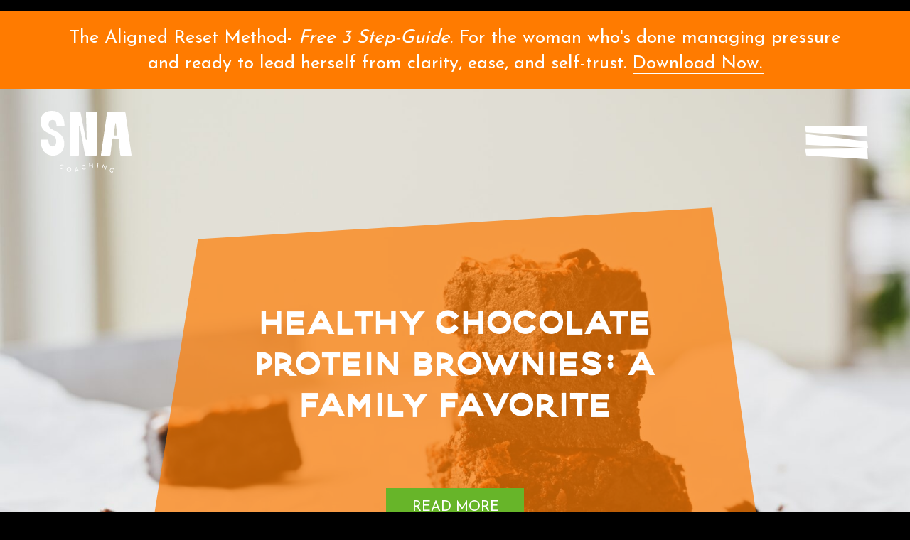

--- FILE ---
content_type: text/html; charset=UTF-8
request_url: https://snahealthcoaching.com/tag/high-protein-desserts/
body_size: 17095
content:
<!DOCTYPE html>
<html lang="en-US" class="d">
<head>
<link rel="stylesheet" type="text/css" href="//lib.showit.co/engine/2.6.1/showit.css" />
<meta name='robots' content='index, follow, max-image-preview:large, max-snippet:-1, max-video-preview:-1' />

            <script data-no-defer="1" data-ezscrex="false" data-cfasync="false" data-pagespeed-no-defer data-cookieconsent="ignore">
                var ctPublicFunctions = {"_ajax_nonce":"6d274a828e","_rest_nonce":"df15a0de1f","_ajax_url":"\/wp-admin\/admin-ajax.php","_rest_url":"https:\/\/snahealthcoaching.com\/wp-json\/","data__cookies_type":"native","data__ajax_type":"admin_ajax","data__bot_detector_enabled":"0","data__frontend_data_log_enabled":1,"cookiePrefix":"","wprocket_detected":false,"host_url":"snahealthcoaching.com","text__ee_click_to_select":"Click to select the whole data","text__ee_original_email":"The complete one is","text__ee_got_it":"Got it","text__ee_blocked":"Blocked","text__ee_cannot_connect":"Cannot connect","text__ee_cannot_decode":"Can not decode email. Unknown reason","text__ee_email_decoder":"CleanTalk email decoder","text__ee_wait_for_decoding":"The magic is on the way!","text__ee_decoding_process":"Please wait a few seconds while we decode the contact data."}
            </script>
        
            <script data-no-defer="1" data-ezscrex="false" data-cfasync="false" data-pagespeed-no-defer data-cookieconsent="ignore">
                var ctPublic = {"_ajax_nonce":"6d274a828e","settings__forms__check_internal":"0","settings__forms__check_external":"0","settings__forms__force_protection":0,"settings__forms__search_test":"0","settings__data__bot_detector_enabled":"0","settings__sfw__anti_crawler":0,"blog_home":"https:\/\/snahealthcoaching.com\/","pixel__setting":"3","pixel__enabled":false,"pixel__url":"https:\/\/moderate2-v4.cleantalk.org\/pixel\/87e74ab4deec4a0dbd1387f745dca10f.gif","data__email_check_before_post":"1","data__email_check_exist_post":1,"data__cookies_type":"native","data__key_is_ok":true,"data__visible_fields_required":true,"wl_brandname":"Anti-Spam by CleanTalk","wl_brandname_short":"CleanTalk","ct_checkjs_key":175543439,"emailEncoderPassKey":"3757dbac4d08abc91a848db4cc02b4ac","bot_detector_forms_excluded":"W10=","advancedCacheExists":false,"varnishCacheExists":false,"wc_ajax_add_to_cart":false}
            </script>
        
	<!-- This site is optimized with the Yoast SEO plugin v26.3 - https://yoast.com/wordpress/plugins/seo/ -->
	<title>High-protein desserts Archives - SNA Health Coaching</title>
	<link rel="canonical" href="https://snahealthcoaching.com/tag/high-protein-desserts/" />
	<meta property="og:locale" content="en_US" />
	<meta property="og:type" content="article" />
	<meta property="og:title" content="High-protein desserts Archives - SNA Health Coaching" />
	<meta property="og:url" content="https://snahealthcoaching.com/tag/high-protein-desserts/" />
	<meta property="og:site_name" content="SNA Health Coaching" />
	<meta name="twitter:card" content="summary_large_image" />
	<script type="application/ld+json" class="yoast-schema-graph">{"@context":"https://schema.org","@graph":[{"@type":"CollectionPage","@id":"https://snahealthcoaching.com/tag/high-protein-desserts/","url":"https://snahealthcoaching.com/tag/high-protein-desserts/","name":"High-protein desserts Archives - SNA Health Coaching","isPartOf":{"@id":"https://snahealthcoaching.com/#website"},"primaryImageOfPage":{"@id":"https://snahealthcoaching.com/tag/high-protein-desserts/#primaryimage"},"image":{"@id":"https://snahealthcoaching.com/tag/high-protein-desserts/#primaryimage"},"thumbnailUrl":"https://snahealthcoaching.com/wp-content/uploads/sites/32034/2023/11/molly-keesling-GbCeqX0kAUM-unsplash-scaled.jpg","breadcrumb":{"@id":"https://snahealthcoaching.com/tag/high-protein-desserts/#breadcrumb"},"inLanguage":"en-US"},{"@type":"ImageObject","inLanguage":"en-US","@id":"https://snahealthcoaching.com/tag/high-protein-desserts/#primaryimage","url":"https://snahealthcoaching.com/wp-content/uploads/sites/32034/2023/11/molly-keesling-GbCeqX0kAUM-unsplash-scaled.jpg","contentUrl":"https://snahealthcoaching.com/wp-content/uploads/sites/32034/2023/11/molly-keesling-GbCeqX0kAUM-unsplash-scaled.jpg","width":2560,"height":1709},{"@type":"BreadcrumbList","@id":"https://snahealthcoaching.com/tag/high-protein-desserts/#breadcrumb","itemListElement":[{"@type":"ListItem","position":1,"name":"Home","item":"https://snahealthcoaching.com/"},{"@type":"ListItem","position":2,"name":"High-protein desserts"}]},{"@type":"WebSite","@id":"https://snahealthcoaching.com/#website","url":"https://snahealthcoaching.com/","name":"SNA Health Coaching","description":"Simple Nutrition for an Energized Life","potentialAction":[{"@type":"SearchAction","target":{"@type":"EntryPoint","urlTemplate":"https://snahealthcoaching.com/?s={search_term_string}"},"query-input":{"@type":"PropertyValueSpecification","valueRequired":true,"valueName":"search_term_string"}}],"inLanguage":"en-US"}]}</script>
	<!-- / Yoast SEO plugin. -->


<link rel='dns-prefetch' href='//stats.wp.com' />
<link rel="alternate" type="application/rss+xml" title="SNA Health Coaching &raquo; Feed" href="https://snahealthcoaching.com/feed/" />
<link rel="alternate" type="application/rss+xml" title="SNA Health Coaching &raquo; Comments Feed" href="https://snahealthcoaching.com/comments/feed/" />
<link rel="alternate" type="application/rss+xml" title="SNA Health Coaching &raquo; High-protein desserts Tag Feed" href="https://snahealthcoaching.com/tag/high-protein-desserts/feed/" />
<script type="text/javascript">
/* <![CDATA[ */
window._wpemojiSettings = {"baseUrl":"https:\/\/s.w.org\/images\/core\/emoji\/16.0.1\/72x72\/","ext":".png","svgUrl":"https:\/\/s.w.org\/images\/core\/emoji\/16.0.1\/svg\/","svgExt":".svg","source":{"concatemoji":"https:\/\/snahealthcoaching.com\/wp-includes\/js\/wp-emoji-release.min.js?ver=6.8.3"}};
/*! This file is auto-generated */
!function(s,n){var o,i,e;function c(e){try{var t={supportTests:e,timestamp:(new Date).valueOf()};sessionStorage.setItem(o,JSON.stringify(t))}catch(e){}}function p(e,t,n){e.clearRect(0,0,e.canvas.width,e.canvas.height),e.fillText(t,0,0);var t=new Uint32Array(e.getImageData(0,0,e.canvas.width,e.canvas.height).data),a=(e.clearRect(0,0,e.canvas.width,e.canvas.height),e.fillText(n,0,0),new Uint32Array(e.getImageData(0,0,e.canvas.width,e.canvas.height).data));return t.every(function(e,t){return e===a[t]})}function u(e,t){e.clearRect(0,0,e.canvas.width,e.canvas.height),e.fillText(t,0,0);for(var n=e.getImageData(16,16,1,1),a=0;a<n.data.length;a++)if(0!==n.data[a])return!1;return!0}function f(e,t,n,a){switch(t){case"flag":return n(e,"\ud83c\udff3\ufe0f\u200d\u26a7\ufe0f","\ud83c\udff3\ufe0f\u200b\u26a7\ufe0f")?!1:!n(e,"\ud83c\udde8\ud83c\uddf6","\ud83c\udde8\u200b\ud83c\uddf6")&&!n(e,"\ud83c\udff4\udb40\udc67\udb40\udc62\udb40\udc65\udb40\udc6e\udb40\udc67\udb40\udc7f","\ud83c\udff4\u200b\udb40\udc67\u200b\udb40\udc62\u200b\udb40\udc65\u200b\udb40\udc6e\u200b\udb40\udc67\u200b\udb40\udc7f");case"emoji":return!a(e,"\ud83e\udedf")}return!1}function g(e,t,n,a){var r="undefined"!=typeof WorkerGlobalScope&&self instanceof WorkerGlobalScope?new OffscreenCanvas(300,150):s.createElement("canvas"),o=r.getContext("2d",{willReadFrequently:!0}),i=(o.textBaseline="top",o.font="600 32px Arial",{});return e.forEach(function(e){i[e]=t(o,e,n,a)}),i}function t(e){var t=s.createElement("script");t.src=e,t.defer=!0,s.head.appendChild(t)}"undefined"!=typeof Promise&&(o="wpEmojiSettingsSupports",i=["flag","emoji"],n.supports={everything:!0,everythingExceptFlag:!0},e=new Promise(function(e){s.addEventListener("DOMContentLoaded",e,{once:!0})}),new Promise(function(t){var n=function(){try{var e=JSON.parse(sessionStorage.getItem(o));if("object"==typeof e&&"number"==typeof e.timestamp&&(new Date).valueOf()<e.timestamp+604800&&"object"==typeof e.supportTests)return e.supportTests}catch(e){}return null}();if(!n){if("undefined"!=typeof Worker&&"undefined"!=typeof OffscreenCanvas&&"undefined"!=typeof URL&&URL.createObjectURL&&"undefined"!=typeof Blob)try{var e="postMessage("+g.toString()+"("+[JSON.stringify(i),f.toString(),p.toString(),u.toString()].join(",")+"));",a=new Blob([e],{type:"text/javascript"}),r=new Worker(URL.createObjectURL(a),{name:"wpTestEmojiSupports"});return void(r.onmessage=function(e){c(n=e.data),r.terminate(),t(n)})}catch(e){}c(n=g(i,f,p,u))}t(n)}).then(function(e){for(var t in e)n.supports[t]=e[t],n.supports.everything=n.supports.everything&&n.supports[t],"flag"!==t&&(n.supports.everythingExceptFlag=n.supports.everythingExceptFlag&&n.supports[t]);n.supports.everythingExceptFlag=n.supports.everythingExceptFlag&&!n.supports.flag,n.DOMReady=!1,n.readyCallback=function(){n.DOMReady=!0}}).then(function(){return e}).then(function(){var e;n.supports.everything||(n.readyCallback(),(e=n.source||{}).concatemoji?t(e.concatemoji):e.wpemoji&&e.twemoji&&(t(e.twemoji),t(e.wpemoji)))}))}((window,document),window._wpemojiSettings);
/* ]]> */
</script>
<style id='wp-emoji-styles-inline-css' type='text/css'>

	img.wp-smiley, img.emoji {
		display: inline !important;
		border: none !important;
		box-shadow: none !important;
		height: 1em !important;
		width: 1em !important;
		margin: 0 0.07em !important;
		vertical-align: -0.1em !important;
		background: none !important;
		padding: 0 !important;
	}
</style>
<link rel='stylesheet' id='wp-block-library-css' href='https://snahealthcoaching.com/wp-includes/css/dist/block-library/style.min.css?ver=6.8.3' type='text/css' media='all' />
<style id='classic-theme-styles-inline-css' type='text/css'>
/*! This file is auto-generated */
.wp-block-button__link{color:#fff;background-color:#32373c;border-radius:9999px;box-shadow:none;text-decoration:none;padding:calc(.667em + 2px) calc(1.333em + 2px);font-size:1.125em}.wp-block-file__button{background:#32373c;color:#fff;text-decoration:none}
</style>
<style id='global-styles-inline-css' type='text/css'>
:root{--wp--preset--aspect-ratio--square: 1;--wp--preset--aspect-ratio--4-3: 4/3;--wp--preset--aspect-ratio--3-4: 3/4;--wp--preset--aspect-ratio--3-2: 3/2;--wp--preset--aspect-ratio--2-3: 2/3;--wp--preset--aspect-ratio--16-9: 16/9;--wp--preset--aspect-ratio--9-16: 9/16;--wp--preset--color--black: #000000;--wp--preset--color--cyan-bluish-gray: #abb8c3;--wp--preset--color--white: #ffffff;--wp--preset--color--pale-pink: #f78da7;--wp--preset--color--vivid-red: #cf2e2e;--wp--preset--color--luminous-vivid-orange: #ff6900;--wp--preset--color--luminous-vivid-amber: #fcb900;--wp--preset--color--light-green-cyan: #7bdcb5;--wp--preset--color--vivid-green-cyan: #00d084;--wp--preset--color--pale-cyan-blue: #8ed1fc;--wp--preset--color--vivid-cyan-blue: #0693e3;--wp--preset--color--vivid-purple: #9b51e0;--wp--preset--gradient--vivid-cyan-blue-to-vivid-purple: linear-gradient(135deg,rgba(6,147,227,1) 0%,rgb(155,81,224) 100%);--wp--preset--gradient--light-green-cyan-to-vivid-green-cyan: linear-gradient(135deg,rgb(122,220,180) 0%,rgb(0,208,130) 100%);--wp--preset--gradient--luminous-vivid-amber-to-luminous-vivid-orange: linear-gradient(135deg,rgba(252,185,0,1) 0%,rgba(255,105,0,1) 100%);--wp--preset--gradient--luminous-vivid-orange-to-vivid-red: linear-gradient(135deg,rgba(255,105,0,1) 0%,rgb(207,46,46) 100%);--wp--preset--gradient--very-light-gray-to-cyan-bluish-gray: linear-gradient(135deg,rgb(238,238,238) 0%,rgb(169,184,195) 100%);--wp--preset--gradient--cool-to-warm-spectrum: linear-gradient(135deg,rgb(74,234,220) 0%,rgb(151,120,209) 20%,rgb(207,42,186) 40%,rgb(238,44,130) 60%,rgb(251,105,98) 80%,rgb(254,248,76) 100%);--wp--preset--gradient--blush-light-purple: linear-gradient(135deg,rgb(255,206,236) 0%,rgb(152,150,240) 100%);--wp--preset--gradient--blush-bordeaux: linear-gradient(135deg,rgb(254,205,165) 0%,rgb(254,45,45) 50%,rgb(107,0,62) 100%);--wp--preset--gradient--luminous-dusk: linear-gradient(135deg,rgb(255,203,112) 0%,rgb(199,81,192) 50%,rgb(65,88,208) 100%);--wp--preset--gradient--pale-ocean: linear-gradient(135deg,rgb(255,245,203) 0%,rgb(182,227,212) 50%,rgb(51,167,181) 100%);--wp--preset--gradient--electric-grass: linear-gradient(135deg,rgb(202,248,128) 0%,rgb(113,206,126) 100%);--wp--preset--gradient--midnight: linear-gradient(135deg,rgb(2,3,129) 0%,rgb(40,116,252) 100%);--wp--preset--font-size--small: 13px;--wp--preset--font-size--medium: 20px;--wp--preset--font-size--large: 36px;--wp--preset--font-size--x-large: 42px;--wp--preset--spacing--20: 0.44rem;--wp--preset--spacing--30: 0.67rem;--wp--preset--spacing--40: 1rem;--wp--preset--spacing--50: 1.5rem;--wp--preset--spacing--60: 2.25rem;--wp--preset--spacing--70: 3.38rem;--wp--preset--spacing--80: 5.06rem;--wp--preset--shadow--natural: 6px 6px 9px rgba(0, 0, 0, 0.2);--wp--preset--shadow--deep: 12px 12px 50px rgba(0, 0, 0, 0.4);--wp--preset--shadow--sharp: 6px 6px 0px rgba(0, 0, 0, 0.2);--wp--preset--shadow--outlined: 6px 6px 0px -3px rgba(255, 255, 255, 1), 6px 6px rgba(0, 0, 0, 1);--wp--preset--shadow--crisp: 6px 6px 0px rgba(0, 0, 0, 1);}:where(.is-layout-flex){gap: 0.5em;}:where(.is-layout-grid){gap: 0.5em;}body .is-layout-flex{display: flex;}.is-layout-flex{flex-wrap: wrap;align-items: center;}.is-layout-flex > :is(*, div){margin: 0;}body .is-layout-grid{display: grid;}.is-layout-grid > :is(*, div){margin: 0;}:where(.wp-block-columns.is-layout-flex){gap: 2em;}:where(.wp-block-columns.is-layout-grid){gap: 2em;}:where(.wp-block-post-template.is-layout-flex){gap: 1.25em;}:where(.wp-block-post-template.is-layout-grid){gap: 1.25em;}.has-black-color{color: var(--wp--preset--color--black) !important;}.has-cyan-bluish-gray-color{color: var(--wp--preset--color--cyan-bluish-gray) !important;}.has-white-color{color: var(--wp--preset--color--white) !important;}.has-pale-pink-color{color: var(--wp--preset--color--pale-pink) !important;}.has-vivid-red-color{color: var(--wp--preset--color--vivid-red) !important;}.has-luminous-vivid-orange-color{color: var(--wp--preset--color--luminous-vivid-orange) !important;}.has-luminous-vivid-amber-color{color: var(--wp--preset--color--luminous-vivid-amber) !important;}.has-light-green-cyan-color{color: var(--wp--preset--color--light-green-cyan) !important;}.has-vivid-green-cyan-color{color: var(--wp--preset--color--vivid-green-cyan) !important;}.has-pale-cyan-blue-color{color: var(--wp--preset--color--pale-cyan-blue) !important;}.has-vivid-cyan-blue-color{color: var(--wp--preset--color--vivid-cyan-blue) !important;}.has-vivid-purple-color{color: var(--wp--preset--color--vivid-purple) !important;}.has-black-background-color{background-color: var(--wp--preset--color--black) !important;}.has-cyan-bluish-gray-background-color{background-color: var(--wp--preset--color--cyan-bluish-gray) !important;}.has-white-background-color{background-color: var(--wp--preset--color--white) !important;}.has-pale-pink-background-color{background-color: var(--wp--preset--color--pale-pink) !important;}.has-vivid-red-background-color{background-color: var(--wp--preset--color--vivid-red) !important;}.has-luminous-vivid-orange-background-color{background-color: var(--wp--preset--color--luminous-vivid-orange) !important;}.has-luminous-vivid-amber-background-color{background-color: var(--wp--preset--color--luminous-vivid-amber) !important;}.has-light-green-cyan-background-color{background-color: var(--wp--preset--color--light-green-cyan) !important;}.has-vivid-green-cyan-background-color{background-color: var(--wp--preset--color--vivid-green-cyan) !important;}.has-pale-cyan-blue-background-color{background-color: var(--wp--preset--color--pale-cyan-blue) !important;}.has-vivid-cyan-blue-background-color{background-color: var(--wp--preset--color--vivid-cyan-blue) !important;}.has-vivid-purple-background-color{background-color: var(--wp--preset--color--vivid-purple) !important;}.has-black-border-color{border-color: var(--wp--preset--color--black) !important;}.has-cyan-bluish-gray-border-color{border-color: var(--wp--preset--color--cyan-bluish-gray) !important;}.has-white-border-color{border-color: var(--wp--preset--color--white) !important;}.has-pale-pink-border-color{border-color: var(--wp--preset--color--pale-pink) !important;}.has-vivid-red-border-color{border-color: var(--wp--preset--color--vivid-red) !important;}.has-luminous-vivid-orange-border-color{border-color: var(--wp--preset--color--luminous-vivid-orange) !important;}.has-luminous-vivid-amber-border-color{border-color: var(--wp--preset--color--luminous-vivid-amber) !important;}.has-light-green-cyan-border-color{border-color: var(--wp--preset--color--light-green-cyan) !important;}.has-vivid-green-cyan-border-color{border-color: var(--wp--preset--color--vivid-green-cyan) !important;}.has-pale-cyan-blue-border-color{border-color: var(--wp--preset--color--pale-cyan-blue) !important;}.has-vivid-cyan-blue-border-color{border-color: var(--wp--preset--color--vivid-cyan-blue) !important;}.has-vivid-purple-border-color{border-color: var(--wp--preset--color--vivid-purple) !important;}.has-vivid-cyan-blue-to-vivid-purple-gradient-background{background: var(--wp--preset--gradient--vivid-cyan-blue-to-vivid-purple) !important;}.has-light-green-cyan-to-vivid-green-cyan-gradient-background{background: var(--wp--preset--gradient--light-green-cyan-to-vivid-green-cyan) !important;}.has-luminous-vivid-amber-to-luminous-vivid-orange-gradient-background{background: var(--wp--preset--gradient--luminous-vivid-amber-to-luminous-vivid-orange) !important;}.has-luminous-vivid-orange-to-vivid-red-gradient-background{background: var(--wp--preset--gradient--luminous-vivid-orange-to-vivid-red) !important;}.has-very-light-gray-to-cyan-bluish-gray-gradient-background{background: var(--wp--preset--gradient--very-light-gray-to-cyan-bluish-gray) !important;}.has-cool-to-warm-spectrum-gradient-background{background: var(--wp--preset--gradient--cool-to-warm-spectrum) !important;}.has-blush-light-purple-gradient-background{background: var(--wp--preset--gradient--blush-light-purple) !important;}.has-blush-bordeaux-gradient-background{background: var(--wp--preset--gradient--blush-bordeaux) !important;}.has-luminous-dusk-gradient-background{background: var(--wp--preset--gradient--luminous-dusk) !important;}.has-pale-ocean-gradient-background{background: var(--wp--preset--gradient--pale-ocean) !important;}.has-electric-grass-gradient-background{background: var(--wp--preset--gradient--electric-grass) !important;}.has-midnight-gradient-background{background: var(--wp--preset--gradient--midnight) !important;}.has-small-font-size{font-size: var(--wp--preset--font-size--small) !important;}.has-medium-font-size{font-size: var(--wp--preset--font-size--medium) !important;}.has-large-font-size{font-size: var(--wp--preset--font-size--large) !important;}.has-x-large-font-size{font-size: var(--wp--preset--font-size--x-large) !important;}
:where(.wp-block-post-template.is-layout-flex){gap: 1.25em;}:where(.wp-block-post-template.is-layout-grid){gap: 1.25em;}
:where(.wp-block-columns.is-layout-flex){gap: 2em;}:where(.wp-block-columns.is-layout-grid){gap: 2em;}
:root :where(.wp-block-pullquote){font-size: 1.5em;line-height: 1.6;}
</style>
<link rel='stylesheet' id='cleantalk-public-css-css' href='https://snahealthcoaching.com/wp-content/plugins/cleantalk-spam-protect/css/cleantalk-public.min.css?ver=6.67_1762383467' type='text/css' media='all' />
<link rel='stylesheet' id='cleantalk-email-decoder-css-css' href='https://snahealthcoaching.com/wp-content/plugins/cleantalk-spam-protect/css/cleantalk-email-decoder.min.css?ver=6.67_1762383467' type='text/css' media='all' />
<script type="text/javascript" src="https://snahealthcoaching.com/wp-content/plugins/cleantalk-spam-protect/js/apbct-public-bundle_gathering.min.js?ver=6.67_1762383467" id="apbct-public-bundle_gathering.min-js-js"></script>
<script type="text/javascript" src="https://snahealthcoaching.com/wp-includes/js/jquery/jquery.min.js?ver=3.7.1" id="jquery-core-js"></script>
<script type="text/javascript" src="https://snahealthcoaching.com/wp-includes/js/jquery/jquery-migrate.min.js?ver=3.4.1" id="jquery-migrate-js"></script>
<script type="text/javascript" src="https://snahealthcoaching.com/wp-content/plugins/showit/public/js/showit.js?ver=1765944544" id="si-script-js"></script>
<link rel="https://api.w.org/" href="https://snahealthcoaching.com/wp-json/" /><link rel="alternate" title="JSON" type="application/json" href="https://snahealthcoaching.com/wp-json/wp/v2/tags/156" /><link rel="EditURI" type="application/rsd+xml" title="RSD" href="https://snahealthcoaching.com/xmlrpc.php?rsd" />
	<style>img#wpstats{display:none}</style>
		
<meta charset="UTF-8" />
<meta name="viewport" content="width=device-width, initial-scale=1" />
<link rel="icon" type="image/png" href="//static.showit.co/200/IhmyAGJqTJyqqKzBNLGcFQ/191480/asset_22_2x.png" />
<link rel="preconnect" href="https://static.showit.co" />

<link rel="preconnect" href="https://fonts.googleapis.com">
<link rel="preconnect" href="https://fonts.gstatic.com" crossorigin>
<link href="https://fonts.googleapis.com/css?family=Josefin+Sans:regular|Josefin+Sans:300" rel="stylesheet" type="text/css"/>
<style>
@font-face{font-family:magic ramen;src:url('//static.showit.co/file/iIH4VIr3RoylVjGtKJDXtQ/shared/magic_ramen.woff');}
</style>
<script id="init_data" type="application/json">
{"mobile":{"w":320,"bgMediaType":"none","bgFillType":"color","bgColor":"colors-7"},"desktop":{"w":1200,"bgColor":"colors-7","bgMediaType":"none","bgFillType":"color"},"sid":"tuspyz_hslsj55pbiqeqww","break":768,"assetURL":"//static.showit.co","contactFormId":"191480/326227","cfAction":"aHR0cHM6Ly9jbGllbnRzZXJ2aWNlLnNob3dpdC5jby9jb250YWN0Zm9ybQ==","sgAction":"aHR0cHM6Ly9jbGllbnRzZXJ2aWNlLnNob3dpdC5jby9zb2NpYWxncmlk","blockData":[{"slug":"pop-out-menu","visible":"a","states":[],"d":{"h":800,"w":1200,"locking":{"side":"t","scrollOffset":1},"nature":"wH","bgFillType":"color","bgColor":"colors-1","bgMediaType":"none"},"m":{"h":400,"w":320,"locking":{"side":"t"},"nature":"wH","bgFillType":"color","bgColor":"colors-1","bgMediaType":"none"}},{"slug":"announcement-bar","visible":"a","states":[{"d":{"bgFillType":"color","bgColor":"#000000:0","bgMediaType":"none"},"m":{"bgFillType":"color","bgColor":"#000000:0","bgMediaType":"none"},"slug":"view-1"},{"d":{"bgFillType":"color","bgColor":"#000000:0","bgMediaType":"none"},"m":{"bgFillType":"color","bgColor":"#000000:0","bgMediaType":"none"},"slug":"form"}],"d":{"h":107,"w":1200,"bgFillType":"color","bgColor":"colors-1","bgMediaType":"none"},"m":{"h":60,"w":320,"bgFillType":"color","bgColor":"colors-1","bgMediaType":"none"},"stateTrans":[{},{}]},{"slug":"logo","visible":"a","states":[],"d":{"h":1,"w":1200,"locking":{},"bgFillType":"color","bgColor":"colors-1","bgMediaType":"none"},"m":{"h":1,"w":320,"bgFillType":"color","bgColor":"colors-1","bgMediaType":"none"}},{"slug":"menu","visible":"a","states":[],"d":{"h":1,"w":1200,"locking":{"side":"st","scrollOffset":1},"bgFillType":"color","bgColor":"colors-1","bgMediaType":"none"},"m":{"h":1,"w":320,"locking":{"side":"st","scrollOffset":1},"bgFillType":"color","bgColor":"colors-1","bgMediaType":"none"}},{"slug":"header","visible":"a","states":[],"d":{"h":800,"w":1200,"bgFillType":"color","bgColor":"colors-5","bgMediaType":"image","bgImage":{"key":"YOrwBZ6TS2eQHQqOczI8Ww/shared/2022-11-14_0026.jpg","aspect_ratio":0.66528,"title":"2022-11-14_0026","type":"asset"},"bgOpacity":100,"bgPos":"cm","bgScale":"cover","bgScroll":"x"},"m":{"h":361,"w":320,"bgFillType":"color","bgColor":"colors-5","bgMediaType":"image","bgImage":{"key":"YOrwBZ6TS2eQHQqOczI8Ww/shared/2022-11-14_0026.jpg","aspect_ratio":0.66528,"title":"2022-11-14_0026","type":"asset"},"bgOpacity":100,"bgPos":"cm","bgScale":"cover","bgScroll":"x"},"wpPostLookup":true},{"slug":"categories","visible":"a","states":[],"d":{"h":220,"w":1200,"bgFillType":"color","bgColor":"colors-4","bgMediaType":"none"},"m":{"h":189,"w":320,"bgFillType":"color","bgColor":"colors-4","bgMediaType":"none"}},{"slug":"spacer","visible":"a","states":[],"d":{"h":50,"w":1200,"bgFillType":"color","bgColor":"colors-5","bgMediaType":"none"},"m":{"h":25,"w":320,"bgFillType":"color","bgColor":"colors-5","bgMediaType":"none"}},{"slug":"blog-roll","visible":"a","states":[{"d":{"bgFillType":"color","bgColor":"#000000:0","bgMediaType":"none"},"m":{"bgFillType":"color","bgColor":"#000000:0","bgMediaType":"none"},"slug":"post-1"},{"d":{"bgFillType":"color","bgColor":"#000000:0","bgMediaType":"none"},"m":{"bgFillType":"color","bgColor":"#000000:0","bgMediaType":"none"},"slug":"post-2"},{"d":{"bgFillType":"color","bgColor":"#000000:0","bgMediaType":"none"},"m":{"bgFillType":"color","bgColor":"#000000:0","bgMediaType":"none"},"slug":"post-3"}],"d":{"h":701,"w":1200,"bgFillType":"color","bgColor":"colors-5","bgMediaType":"none"},"m":{"h":1331,"w":320,"bgFillType":"color","bgColor":"colors-5","bgMediaType":"none"},"stateTrans":[{},{},{}]},{"slug":"pagination","visible":"a","states":[],"d":{"h":71,"w":1200,"bgFillType":"color","bgColor":"colors-5","bgMediaType":"none"},"m":{"h":101,"w":320,"bgFillType":"color","bgColor":"colors-5","bgMediaType":"none"}},{"slug":"footer","visible":"a","states":[],"d":{"h":450,"w":1200,"bgFillType":"color","bgColor":"colors-1","bgMediaType":"none"},"m":{"h":205,"w":320,"bgFillType":"color","bgColor":"colors-1","bgMediaType":"none"}}],"elementData":[{"type":"svg","visible":"a","id":"pop-out-menu_0","blockId":"pop-out-menu","m":{"x":-313,"y":-8,"w":368,"h":416,"a":0,"o":40},"d":{"x":969,"y":-47,"w":791,"h":894,"a":0,"o":40,"lockH":"r"},"c":{"key":"Zjstgu8aQ5aBU3cQD58c7g/shared/lines.svg","aspect_ratio":0.88667}},{"type":"text","visible":"a","id":"pop-out-menu_1","blockId":"pop-out-menu","m":{"x":78,"y":293,"w":165,"h":28,"a":0},"d":{"x":453,"y":539,"w":294,"h":60,"a":0}},{"type":"text","visible":"a","id":"pop-out-menu_2","blockId":"pop-out-menu","m":{"x":122,"y":243,"w":77,"h":29,"a":0},"d":{"x":453,"y":462,"w":294,"h":60,"a":0}},{"type":"text","visible":"a","id":"pop-out-menu_3","blockId":"pop-out-menu","m":{"x":72,"y":195,"w":176,"h":27,"a":0},"d":{"x":453,"y":385,"w":294,"h":60,"a":0}},{"type":"text","visible":"a","id":"pop-out-menu_4","blockId":"pop-out-menu","m":{"x":78,"y":143,"w":165,"h":30,"a":0},"d":{"x":465,"y":307,"w":270,"h":60,"a":0}},{"type":"text","visible":"a","id":"pop-out-menu_5","blockId":"pop-out-menu","m":{"x":78,"y":94,"w":165,"h":28,"a":0},"d":{"x":465,"y":230,"w":270,"h":60,"a":0}},{"type":"text","visible":"a","id":"pop-out-menu_6","blockId":"pop-out-menu","m":{"x":78,"y":42,"w":165,"h":31,"a":0},"d":{"x":465,"y":153,"w":270,"h":60,"a":0}},{"type":"svg","visible":"a","id":"pop-out-menu_7","blockId":"pop-out-menu","m":{"x":265,"y":-8,"w":368,"h":416,"a":0,"o":40},"d":{"x":-560,"y":-47,"w":791,"h":894,"a":0,"o":40,"lockH":"l"},"c":{"key":"Zjstgu8aQ5aBU3cQD58c7g/shared/lines.svg","aspect_ratio":0.88667}},{"type":"icon","visible":"a","id":"pop-out-menu_8","blockId":"pop-out-menu","m":{"x":255,"y":11,"w":50,"h":50,"a":0},"d":{"x":1054,"y":30,"w":86,"h":84,"a":0,"lockH":"r","lockV":"t"},"pc":[{"type":"hide","block":"pop-out-menu"}]},{"type":"icon","visible":"a","id":"pop-out-menu_9","blockId":"pop-out-menu","m":{"x":137,"y":338,"w":24,"h":20,"a":0},"d":{"x":568,"y":613,"w":29,"h":34,"a":0}},{"type":"icon","visible":"a","id":"pop-out-menu_10","blockId":"pop-out-menu","m":{"x":161,"y":338,"w":24,"h":20,"a":0},"d":{"x":603,"y":613,"w":29,"h":34,"a":0}},{"type":"line","visible":"m","id":"announcement-bar_view-1_0","blockId":"announcement-bar","m":{"x":77,"y":43,"w":166,"a":0},"d":{"x":552,"y":38,"w":592,"h":1,"a":0}},{"type":"text","visible":"d","id":"announcement-bar_view-1_1","blockId":"announcement-bar","m":{"x":40,"y":18,"w":226,"h":31,"a":0},"d":{"x":46,"y":20,"w":1108,"h":78,"a":0}},{"type":"line","visible":"a","id":"announcement-bar_view-1_2","blockId":"announcement-bar","m":{"x":48,"y":27,"w":224,"h":1,"a":0},"d":{"x":851,"y":87,"w":184,"h":1,"a":0}},{"type":"text","visible":"d","id":"announcement-bar_form_0","blockId":"announcement-bar","m":{"x":37,"y":15,"w":246,"h":31,"a":0},"d":{"x":553,"y":22,"w":592,"h":15,"a":0}},{"type":"simple","visible":"a","id":"announcement-bar_form_13","blockId":"announcement-bar","m":{"x":14,"y":15,"w":293,"h":541,"a":0},"d":{"x":27,"y":16,"w":1147,"h":569,"a":0}},{"type":"text","visible":"a","id":"announcement-bar_form_14","blockId":"announcement-bar","m":{"x":30,"y":175,"w":260,"h":97,"a":0},"d":{"x":386,"y":185,"w":429,"h":54,"a":0}},{"type":"text","visible":"a","id":"announcement-bar_form_15","blockId":"announcement-bar","m":{"x":30,"y":72,"w":260,"h":103,"a":0},"d":{"x":361,"y":60,"w":480,"h":125,"a":0}},{"type":"iframe","visible":"a","id":"announcement-bar_form_16","blockId":"announcement-bar","m":{"x":30,"y":211,"w":250,"h":354,"a":0},"d":{"x":271,"y":192,"w":659,"h":402,"a":0}},{"type":"icon","visible":"a","id":"announcement-bar_form_17","blockId":"announcement-bar","m":{"x":258,"y":15,"w":28,"h":30,"a":0},"d":{"x":1079,"y":22,"w":66,"h":33,"a":0}},{"type":"svg","visible":"a","id":"logo_0","blockId":"logo","m":{"x":15,"y":15,"w":62,"h":42,"a":0},"d":{"x":56,"y":33,"w":129,"h":87,"a":0,"lockH":"l"},"c":{"key":"lqXlr6j4TB2x6cOGfw7VTQ/shared/sna_2.svg","aspect_ratio":1.47333}},{"type":"svg","visible":"a","id":"menu_0","blockId":"menu","m":{"x":251,"y":22,"w":61,"h":28,"a":0},"d":{"x":1051,"y":53,"w":91,"h":47,"a":0,"lockH":"r"},"pc":[{"type":"show","block":"pop-out-menu"}],"c":{"key":"QB2ijKddQcmc6OaeRF4DRA/shared/sna_1.svg","aspect_ratio":1.89333}},{"type":"graphic","visible":"a","id":"header_0","blockId":"header","m":{"x":0,"y":0,"w":320,"h":394,"a":0},"d":{"x":0,"y":0,"w":1200,"h":800,"a":0,"gs":{"s":60},"lockH":"s"},"c":{"key":"YfrRboLDQdCbQLtDBSX7aQ/191480/lre_snl_branding-9700.jpg","aspect_ratio":1.49953}},{"type":"svg","visible":"d","id":"header_1","blockId":"header","m":{"x":48,"y":188,"w":224,"h":125,"a":0},"d":{"x":168,"y":167,"w":864,"h":483,"a":0,"o":70},"c":{"key":"DmO8Y04fRQKOKEd19bUTvQ/shared/orange.svg","aspect_ratio":1.78667}},{"type":"simple","visible":"m","id":"header_2","blockId":"header","m":{"x":0,"y":0,"w":320,"h":361,"a":0},"d":{"x":360,"y":240,"w":480,"h":320,"a":0}},{"type":"simple","visible":"a","id":"header_3","blockId":"header","m":{"x":94,"y":290,"w":133,"h":36,"a":0},"d":{"x":503,"y":562,"w":194,"h":52,"a":0}},{"type":"text","visible":"a","id":"header_4","blockId":"header","m":{"x":115,"y":303,"w":90,"h":10,"a":0},"d":{"x":514,"y":575,"w":173,"h":15,"a":0}},{"type":"text","visible":"a","id":"header_5","blockId":"header","m":{"x":34,"y":91,"w":253,"h":135,"a":0},"d":{"x":228,"y":298,"w":744,"h":137,"a":0}},{"type":"simple","visible":"a","id":"categories_0","blockId":"categories","m":{"x":16,"y":128,"w":139,"h":36,"a":0},"d":{"x":918,"y":132,"w":249,"h":52,"a":0}},{"type":"text","visible":"a","id":"categories_1","blockId":"categories","m":{"x":35,"y":141,"w":102,"h":10,"a":0},"d":{"x":951,"y":147,"w":184,"h":15,"a":0}},{"type":"simple","visible":"a","id":"categories_2","blockId":"categories","m":{"x":165,"y":128,"w":139,"h":36,"a":0},"d":{"x":623,"y":132,"w":249,"h":52,"a":0}},{"type":"text","visible":"a","id":"categories_3","blockId":"categories","m":{"x":174,"y":141,"w":121,"h":10,"a":0},"d":{"x":656,"y":147,"w":184,"h":15,"a":0}},{"type":"simple","visible":"a","id":"categories_4","blockId":"categories","m":{"x":165,"y":83,"w":139,"h":36,"a":0},"d":{"x":328,"y":132,"w":249,"h":52,"a":0}},{"type":"text","visible":"a","id":"categories_5","blockId":"categories","m":{"x":179,"y":96,"w":111,"h":10,"a":0},"d":{"x":356,"y":147,"w":194,"h":15,"a":0}},{"type":"simple","visible":"a","id":"categories_6","blockId":"categories","m":{"x":16,"y":83,"w":139,"h":36,"a":0},"d":{"x":33,"y":132,"w":249,"h":52,"a":0}},{"type":"text","visible":"a","id":"categories_7","blockId":"categories","m":{"x":41,"y":96,"w":90,"h":10,"a":0},"d":{"x":76,"y":147,"w":152,"h":15,"a":0}},{"type":"simple","visible":"a","id":"categories_8","blockId":"categories","m":{"x":48,"y":21,"w":242,"h":37,"a":0},"d":{"x":270,"y":30,"w":661,"h":63,"a":0}},{"type":"text","visible":"a","id":"categories_9","blockId":"categories","m":{"x":66,"y":24,"w":217,"h":34,"a":0},"d":{"x":416,"y":41,"w":450,"h":37,"a":0}},{"type":"icon","visible":"a","id":"categories_10","blockId":"categories","m":{"x":52,"y":24,"w":44,"h":30,"a":0},"d":{"x":425,"y":39,"w":73,"h":45,"a":0}},{"type":"simple","visible":"a","id":"blog-roll_post-1_0","blockId":"blog-roll","m":{"x":94,"y":342,"w":133,"h":36,"a":0},"d":{"x":111,"y":601,"w":194,"h":52,"a":0}},{"type":"text","visible":"a","id":"blog-roll_post-1_1","blockId":"blog-roll","m":{"x":115,"y":354,"w":90,"h":10,"a":0},"d":{"x":131,"y":617,"w":152,"h":15,"a":0}},{"type":"text","visible":"a","id":"blog-roll_post-1_2","blockId":"blog-roll","m":{"x":13,"y":234,"w":294,"h":94,"a":0},"d":{"x":24,"y":440,"w":368,"h":116,"a":0}},{"type":"graphic","visible":"a","id":"blog-roll_post-1_3","blockId":"blog-roll","m":{"x":82,"y":26,"w":156,"h":186,"a":0},"d":{"x":84,"y":67,"w":249,"h":337,"a":0},"c":{"key":"hqT3cOMLRkWuZJSygCrqrA/shared/2022-11-14_0011.jpg","aspect_ratio":0.92915}},{"type":"text","visible":"a","id":"blog-roll_post-1_4","blockId":"blog-roll","m":{"x":82,"y":0,"w":156,"h":19,"a":0},"d":{"x":84,"y":17,"w":249,"h":23,"a":0}},{"type":"simple","visible":"a","id":"blog-roll_post-2_0","blockId":"blog-roll","m":{"x":94,"y":803,"w":133,"h":36,"a":0},"d":{"x":503,"y":601,"w":194,"h":52,"a":0}},{"type":"text","visible":"a","id":"blog-roll_post-2_1","blockId":"blog-roll","m":{"x":115,"y":815,"w":90,"h":10,"a":0},"d":{"x":523,"y":617,"w":152,"h":15,"a":0}},{"type":"text","visible":"a","id":"blog-roll_post-2_2","blockId":"blog-roll","m":{"x":13,"y":697,"w":294,"h":94,"a":0},"d":{"x":416,"y":440,"w":368,"h":116,"a":0}},{"type":"graphic","visible":"a","id":"blog-roll_post-2_3","blockId":"blog-roll","m":{"x":82,"y":486,"w":156,"h":186,"a":0},"d":{"x":476,"y":67,"w":249,"h":337,"a":0},"c":{"key":"jhu_cK3WRHi_UPWzDaaC7Q/191480/pexels-rachel-claire-4819703.jpg","aspect_ratio":0.66667}},{"type":"text","visible":"a","id":"blog-roll_post-2_4","blockId":"blog-roll","m":{"x":82,"y":450,"w":156,"h":19,"a":0},"d":{"x":476,"y":17,"w":249,"h":23,"a":0}},{"type":"simple","visible":"a","id":"blog-roll_post-3_0","blockId":"blog-roll","m":{"x":94,"y":1253,"w":133,"h":36,"a":0},"d":{"x":895,"y":601,"w":194,"h":52,"a":0}},{"type":"text","visible":"a","id":"blog-roll_post-3_1","blockId":"blog-roll","m":{"x":115,"y":1265,"w":90,"h":10,"a":0},"d":{"x":917,"y":617,"w":152,"h":15,"a":0}},{"type":"text","visible":"a","id":"blog-roll_post-3_2","blockId":"blog-roll","m":{"x":13,"y":1148,"w":294,"h":94,"a":0},"d":{"x":808,"y":440,"w":368,"h":116,"a":0}},{"type":"graphic","visible":"a","id":"blog-roll_post-3_3","blockId":"blog-roll","m":{"x":82,"y":934,"w":156,"h":186,"a":0},"d":{"x":868,"y":67,"w":249,"h":337,"a":0},"c":{"key":"glDAoh4BT8m15J1NIL9fFg/shared/2022-11-14_0031.jpg","aspect_ratio":1.49953}},{"type":"text","visible":"a","id":"blog-roll_post-3_4","blockId":"blog-roll","m":{"x":82,"y":902,"w":156,"h":19,"a":0},"d":{"x":868,"y":17,"w":249,"h":23,"a":0}},{"type":"text","visible":"a","id":"pagination_0","blockId":"pagination","m":{"x":9,"y":17,"w":190,"h":19,"a":0},"d":{"x":40,"y":0,"w":275,"h":23,"a":0}},{"type":"text","visible":"a","id":"pagination_1","blockId":"pagination","m":{"x":138,"y":58,"w":182,"h":19,"a":0},"d":{"x":883,"y":0,"w":277,"h":23,"a":0}},{"type":"svg","visible":"a","id":"footer_0","blockId":"footer","m":{"x":-240,"y":-59,"w":295,"h":333,"a":0,"o":40},"d":{"x":1058,"y":-227,"w":631,"h":713,"a":0,"o":40,"lockH":"r"},"c":{"key":"Zjstgu8aQ5aBU3cQD58c7g/shared/lines.svg","aspect_ratio":0.88667}},{"type":"text","visible":"a","id":"footer_1","blockId":"footer","m":{"x":128,"y":95,"w":65,"h":10,"a":0},"d":{"x":774,"y":208,"w":97,"h":15,"a":0}},{"type":"text","visible":"a","id":"footer_2","blockId":"footer","m":{"x":122,"y":73,"w":76,"h":10,"a":0},"d":{"x":769,"y":174,"w":113,"h":15,"a":0}},{"type":"text","visible":"a","id":"footer_3","blockId":"footer","m":{"x":141,"y":116,"w":37,"h":10,"a":0},"d":{"x":332,"y":244,"w":53,"h":15,"a":0}},{"type":"text","visible":"a","id":"footer_4","blockId":"footer","m":{"x":128,"y":50,"w":65,"h":10,"a":0},"d":{"x":332,"y":208,"w":95,"h":15,"a":0}},{"type":"text","visible":"a","id":"footer_5","blockId":"footer","m":{"x":137,"y":28,"w":46,"h":10,"a":0},"d":{"x":332,"y":174,"w":71,"h":15,"a":0}},{"type":"svg","visible":"d","id":"footer_6","blockId":"footer","m":{"x":105,"y":191,"w":110,"h":77,"a":0},"d":{"x":483,"y":131,"w":236,"h":184,"a":0},"c":{"key":"lqXlr6j4TB2x6cOGfw7VTQ/shared/sna_2.svg","aspect_ratio":1.47333}},{"type":"svg","visible":"a","id":"footer_7","blockId":"footer","m":{"x":265,"y":-69,"w":295,"h":333,"a":180,"o":40},"d":{"x":-488,"y":-195,"w":631,"h":713,"a":0,"o":40,"lockH":"l"},"c":{"key":"Zjstgu8aQ5aBU3cQD58c7g/shared/lines.svg","aspect_ratio":0.88667}},{"type":"text","visible":"a","id":"footer_8","blockId":"footer","m":{"x":55,"y":185,"w":26,"h":12,"a":0},"d":{"x":577,"y":416,"w":71,"h":21,"a":0,"lockH":"r"}},{"type":"text","visible":"a","id":"footer_9","blockId":"footer","m":{"x":103,"y":185,"w":58,"h":15,"a":0},"d":{"x":882,"y":411,"w":176,"h":21,"a":0,"lockH":"r"}},{"type":"text","visible":"a","id":"footer_10","blockId":"footer","m":{"x":174,"y":185,"w":91,"h":12,"a":0},"d":{"x":148,"y":411,"w":247,"h":21,"a":0,"lockH":"l"}},{"type":"icon","visible":"a","id":"footer_11","blockId":"footer","m":{"x":139,"y":138,"w":17,"h":21,"a":0},"d":{"x":802,"y":239,"w":35,"h":32,"a":0}},{"type":"icon","visible":"a","id":"footer_12","blockId":"footer","m":{"x":160,"y":138,"w":18,"h":21,"a":0},"d":{"x":838,"y":240,"w":32,"h":32,"a":0}}]}
</script>
<link
rel="stylesheet"
type="text/css"
href="https://cdnjs.cloudflare.com/ajax/libs/animate.css/3.4.0/animate.min.css"
/>


<script src="//lib.showit.co/engine/2.6.1/showit-lib.min.js"></script>
<script src="//lib.showit.co/engine/2.6.1/showit.min.js"></script>
<script>

function initPage(){

}
</script>

<style id="si-page-css">
html.m {background-color:rgba(0,0,0,1);}
html.d {background-color:rgba(0,0,0,1);}
.d .se:has(.st-primary) {border-radius:10px;box-shadow:none;opacity:1;overflow:hidden;}
.d .st-primary {padding:10px 14px 10px 14px;border-width:0px;border-color:rgba(255,78,32,1);background-color:rgba(103,181,41,1);background-image:none;border-radius:inherit;transition-duration:0.5s;}
.d .st-primary span {color:rgba(255,255,255,1);font-family:'Josefin Sans';font-weight:700;font-style:normal;font-size:31px;text-align:left;letter-spacing:0em;line-height:1.4;transition-duration:0.5s;}
.d .se:has(.st-primary:hover), .d .se:has(.trigger-child-hovers:hover .st-primary) {}
.d .st-primary.se-button:hover, .d .trigger-child-hovers:hover .st-primary.se-button {background-color:rgba(103,181,41,1);background-image:none;transition-property:background-color,background-image;}
.d .st-primary.se-button:hover span, .d .trigger-child-hovers:hover .st-primary.se-button span {}
.m .se:has(.st-primary) {border-radius:10px;box-shadow:none;opacity:1;overflow:hidden;}
.m .st-primary {padding:10px 14px 10px 14px;border-width:0px;border-color:rgba(255,78,32,1);background-color:rgba(103,181,41,1);background-image:none;border-radius:inherit;}
.m .st-primary span {color:rgba(255,255,255,1);font-family:'Josefin Sans';font-weight:700;font-style:normal;font-size:24px;text-align:left;letter-spacing:0em;line-height:1.2;}
.d .se:has(.st-secondary) {border-radius:10px;box-shadow:none;opacity:1;overflow:hidden;}
.d .st-secondary {padding:10px 14px 10px 14px;border-width:2px;border-color:rgba(255,255,255,1);background-color:rgba(0,0,0,0);background-image:none;border-radius:inherit;transition-duration:0.5s;}
.d .st-secondary span {color:rgba(255,255,255,1);font-family:'Josefin Sans';font-weight:400;font-style:normal;font-size:31px;text-align:left;letter-spacing:0em;line-height:1.4;transition-duration:0.5s;}
.d .se:has(.st-secondary:hover), .d .se:has(.trigger-child-hovers:hover .st-secondary) {}
.d .st-secondary.se-button:hover, .d .trigger-child-hovers:hover .st-secondary.se-button {border-color:rgba(255,255,255,0.7);background-color:rgba(0,0,0,0);background-image:none;transition-property:border-color,background-color,background-image;}
.d .st-secondary.se-button:hover span, .d .trigger-child-hovers:hover .st-secondary.se-button span {color:rgba(255,255,255,0.7);transition-property:color;}
.m .se:has(.st-secondary) {border-radius:10px;box-shadow:none;opacity:1;overflow:hidden;}
.m .st-secondary {padding:10px 14px 10px 14px;border-width:2px;border-color:rgba(255,255,255,1);background-color:rgba(0,0,0,0);background-image:none;border-radius:inherit;}
.m .st-secondary span {color:rgba(255,255,255,1);font-family:'Josefin Sans';font-weight:400;font-style:normal;font-size:24px;text-align:left;letter-spacing:0em;line-height:1.2;}
.d .st-d-title,.d .se-wpt h1 {color:rgba(103,181,41,1);line-height:1;letter-spacing:0em;font-size:56px;text-align:left;font-family:'magic ramen';font-weight:400;font-style:normal;}
.d .se-wpt h1 {margin-bottom:30px;}
.d .st-d-title.se-rc a {color:rgba(103,181,41,1);}
.d .st-d-title.se-rc a:hover {text-decoration:underline;color:rgba(103,181,41,1);opacity:0.8;}
.m .st-m-title,.m .se-wpt h1 {color:rgba(103,181,41,1);line-height:1;letter-spacing:0em;font-size:38px;text-align:left;font-family:'magic ramen';font-weight:400;font-style:normal;}
.m .se-wpt h1 {margin-bottom:20px;}
.m .st-m-title.se-rc a {color:rgba(103,181,41,1);}
.m .st-m-title.se-rc a:hover {text-decoration:underline;color:rgba(103,181,41,1);opacity:0.8;}
.d .st-d-heading,.d .se-wpt h2 {color:rgba(103,181,41,1);line-height:1.1;letter-spacing:0em;font-size:42px;text-align:left;font-family:'magic ramen';font-weight:400;font-style:normal;}
.d .se-wpt h2 {margin-bottom:24px;}
.d .st-d-heading.se-rc a {color:rgba(103,181,41,1);}
.d .st-d-heading.se-rc a:hover {text-decoration:underline;color:rgba(103,181,41,1);opacity:0.8;}
.m .st-m-heading,.m .se-wpt h2 {color:rgba(103,181,41,1);line-height:1;letter-spacing:0em;font-size:34px;text-align:left;font-family:'magic ramen';font-weight:400;font-style:normal;}
.m .se-wpt h2 {margin-bottom:20px;}
.m .st-m-heading.se-rc a {color:rgba(103,181,41,1);}
.m .st-m-heading.se-rc a:hover {text-decoration:underline;color:rgba(103,181,41,1);opacity:0.8;}
.d .st-d-subheading,.d .se-wpt h3 {color:rgba(103,181,41,1);line-height:1.4;letter-spacing:0em;font-size:31px;text-align:left;font-family:'Josefin Sans';font-weight:400;font-style:normal;}
.d .se-wpt h3 {margin-bottom:18px;}
.d .st-d-subheading.se-rc a {color:rgba(103,181,41,1);}
.d .st-d-subheading.se-rc a:hover {text-decoration:underline;color:rgba(103,181,41,1);opacity:0.8;}
.m .st-m-subheading,.m .se-wpt h3 {color:rgba(103,181,41,1);line-height:1.2;letter-spacing:0em;font-size:24px;text-align:left;font-family:'Josefin Sans';font-weight:400;font-style:normal;}
.m .se-wpt h3 {margin-bottom:18px;}
.m .st-m-subheading.se-rc a {color:rgba(103,181,41,1);}
.m .st-m-subheading.se-rc a:hover {text-decoration:underline;color:rgba(103,181,41,1);opacity:0.8;}
.d .st-d-paragraph {color:rgba(103,181,41,1);line-height:1.4;letter-spacing:0em;font-size:24px;text-align:left;font-family:'Josefin Sans';font-weight:300;font-style:normal;}
.d .se-wpt p {margin-bottom:16px;}
.d .st-d-paragraph.se-rc a {color:rgba(103,181,41,1);}
.d .st-d-paragraph.se-rc a:hover {text-decoration:underline;color:rgba(103,181,41,1);opacity:0.8;}
.m .st-m-paragraph {color:rgba(103,181,41,1);line-height:1.4;letter-spacing:0em;font-size:18px;text-align:left;font-family:'Josefin Sans';font-weight:300;font-style:normal;}
.m .se-wpt p {margin-bottom:16px;}
.m .st-m-paragraph.se-rc a {color:rgba(103,181,41,1);}
.m .st-m-paragraph.se-rc a:hover {text-decoration:underline;color:rgba(103,181,41,1);opacity:0.8;}
.sib-pop-out-menu {z-index:20;}
.m .sib-pop-out-menu {height:400px;display:none;}
.d .sib-pop-out-menu {height:800px;display:none;}
.m .sib-pop-out-menu .ss-bg {background-color:rgba(255,123,0,1);}
.d .sib-pop-out-menu .ss-bg {background-color:rgba(255,123,0,1);}
.m .sib-pop-out-menu.sb-nm-wH .sc {height:400px;}
.d .sib-pop-out-menu.sb-nd-wH .sc {height:800px;}
.d .sie-pop-out-menu_0 {left:969px;top:-47px;width:791px;height:894px;opacity:0.4;}
.m .sie-pop-out-menu_0 {left:-313px;top:-8px;width:368px;height:416px;opacity:0.4;}
.d .sie-pop-out-menu_0 .se-img {background-repeat:no-repeat;background-position:50%;background-size:contain;border-radius:inherit;}
.m .sie-pop-out-menu_0 .se-img {background-repeat:no-repeat;background-position:50%;background-size:contain;border-radius:inherit;}
.d .sie-pop-out-menu_1:hover {opacity:1;transition-duration:0.5s;transition-property:opacity;}
.m .sie-pop-out-menu_1:hover {opacity:1;transition-duration:0.5s;transition-property:opacity;}
.d .sie-pop-out-menu_1 {left:453px;top:539px;width:294px;height:60px;transition-duration:0.5s;transition-property:opacity;}
.m .sie-pop-out-menu_1 {left:78px;top:293px;width:165px;height:28px;transition-duration:0.5s;transition-property:opacity;}
.d .sie-pop-out-menu_1-text:hover {color:rgba(103,181,41,1);}
.m .sie-pop-out-menu_1-text:hover {color:rgba(103,181,41,1);}
.d .sie-pop-out-menu_1-text {color:rgba(255,255,255,1);text-align:center;transition-duration:0.5s;transition-property:color;}
.m .sie-pop-out-menu_1-text {color:rgba(255,255,255,1);text-align:center;transition-duration:0.5s;transition-property:color;}
.d .sie-pop-out-menu_2:hover {opacity:1;transition-duration:0.5s;transition-property:opacity;}
.m .sie-pop-out-menu_2:hover {opacity:1;transition-duration:0.5s;transition-property:opacity;}
.d .sie-pop-out-menu_2 {left:453px;top:462px;width:294px;height:60px;transition-duration:0.5s;transition-property:opacity;}
.m .sie-pop-out-menu_2 {left:122px;top:243px;width:77px;height:29px;transition-duration:0.5s;transition-property:opacity;}
.d .sie-pop-out-menu_2-text:hover {color:rgba(103,181,41,1);}
.m .sie-pop-out-menu_2-text:hover {color:rgba(103,181,41,1);}
.d .sie-pop-out-menu_2-text {color:rgba(255,255,255,1);text-align:center;transition-duration:0.5s;transition-property:color;}
.m .sie-pop-out-menu_2-text {color:rgba(255,255,255,1);text-align:center;transition-duration:0.5s;transition-property:color;}
.d .sie-pop-out-menu_3:hover {opacity:1;transition-duration:0.5s;transition-property:opacity;}
.m .sie-pop-out-menu_3:hover {opacity:1;transition-duration:0.5s;transition-property:opacity;}
.d .sie-pop-out-menu_3 {left:453px;top:385px;width:294px;height:60px;transition-duration:0.5s;transition-property:opacity;}
.m .sie-pop-out-menu_3 {left:72px;top:195px;width:176px;height:27px;transition-duration:0.5s;transition-property:opacity;}
.d .sie-pop-out-menu_3-text:hover {color:rgba(103,181,41,1);}
.m .sie-pop-out-menu_3-text:hover {color:rgba(103,181,41,1);}
.d .sie-pop-out-menu_3-text {color:rgba(255,255,255,1);text-align:center;transition-duration:0.5s;transition-property:color;}
.m .sie-pop-out-menu_3-text {color:rgba(255,255,255,1);text-align:center;transition-duration:0.5s;transition-property:color;}
.d .sie-pop-out-menu_4:hover {opacity:1;transition-duration:0.5s;transition-property:opacity;}
.m .sie-pop-out-menu_4:hover {opacity:1;transition-duration:0.5s;transition-property:opacity;}
.d .sie-pop-out-menu_4 {left:465px;top:307px;width:270px;height:60px;transition-duration:0.5s;transition-property:opacity;}
.m .sie-pop-out-menu_4 {left:78px;top:143px;width:165px;height:30px;transition-duration:0.5s;transition-property:opacity;}
.d .sie-pop-out-menu_4-text:hover {color:rgba(103,181,41,1);}
.m .sie-pop-out-menu_4-text:hover {color:rgba(103,181,41,1);}
.d .sie-pop-out-menu_4-text {color:rgba(255,255,255,1);text-align:center;transition-duration:0.5s;transition-property:color;}
.m .sie-pop-out-menu_4-text {color:rgba(255,255,255,1);text-align:center;transition-duration:0.5s;transition-property:color;}
.d .sie-pop-out-menu_5:hover {opacity:1;transition-duration:0.5s;transition-property:opacity;}
.m .sie-pop-out-menu_5:hover {opacity:1;transition-duration:0.5s;transition-property:opacity;}
.d .sie-pop-out-menu_5 {left:465px;top:230px;width:270px;height:60px;transition-duration:0.5s;transition-property:opacity;}
.m .sie-pop-out-menu_5 {left:78px;top:94px;width:165px;height:28px;transition-duration:0.5s;transition-property:opacity;}
.d .sie-pop-out-menu_5-text:hover {color:rgba(103,181,41,1);}
.m .sie-pop-out-menu_5-text:hover {color:rgba(103,181,41,1);}
.d .sie-pop-out-menu_5-text {color:rgba(255,255,255,1);text-align:center;transition-duration:0.5s;transition-property:color;}
.m .sie-pop-out-menu_5-text {color:rgba(255,255,255,1);text-align:center;transition-duration:0.5s;transition-property:color;}
.d .sie-pop-out-menu_6:hover {opacity:1;transition-duration:0.5s;transition-property:opacity;}
.m .sie-pop-out-menu_6:hover {opacity:1;transition-duration:0.5s;transition-property:opacity;}
.d .sie-pop-out-menu_6 {left:465px;top:153px;width:270px;height:60px;transition-duration:0.5s;transition-property:opacity;}
.m .sie-pop-out-menu_6 {left:78px;top:42px;width:165px;height:31px;transition-duration:0.5s;transition-property:opacity;}
.d .sie-pop-out-menu_6-text:hover {color:rgba(103,181,41,1);}
.m .sie-pop-out-menu_6-text:hover {color:rgba(103,181,41,1);}
.d .sie-pop-out-menu_6-text {color:rgba(255,255,255,1);text-align:center;transition-duration:0.5s;transition-property:color;}
.m .sie-pop-out-menu_6-text {color:rgba(255,255,255,1);text-align:center;transition-duration:0.5s;transition-property:color;}
.d .sie-pop-out-menu_7 {left:-560px;top:-47px;width:791px;height:894px;opacity:0.4;}
.m .sie-pop-out-menu_7 {left:265px;top:-8px;width:368px;height:416px;opacity:0.4;}
.d .sie-pop-out-menu_7 .se-img {background-repeat:no-repeat;background-position:50%;background-size:contain;border-radius:inherit;}
.m .sie-pop-out-menu_7 .se-img {background-repeat:no-repeat;background-position:50%;background-size:contain;border-radius:inherit;}
.d .sie-pop-out-menu_8 {left:1054px;top:30px;width:86px;height:84px;}
.m .sie-pop-out-menu_8 {left:255px;top:11px;width:50px;height:50px;}
.d .sie-pop-out-menu_8 svg {fill:rgba(255,255,255,1);}
.m .sie-pop-out-menu_8 svg {fill:rgba(255,255,255,1);}
.d .sie-pop-out-menu_9:hover {opacity:1;transition-duration:0.5s;transition-property:opacity;}
.m .sie-pop-out-menu_9:hover {opacity:1;transition-duration:0.5s;transition-property:opacity;}
.d .sie-pop-out-menu_9 {left:568px;top:613px;width:29px;height:34px;transition-duration:0.5s;transition-property:opacity;}
.m .sie-pop-out-menu_9 {left:137px;top:338px;width:24px;height:20px;transition-duration:0.5s;transition-property:opacity;}
.d .sie-pop-out-menu_9 svg {fill:rgba(255,255,255,1);transition-duration:0.5s;transition-property:fill;}
.m .sie-pop-out-menu_9 svg {fill:rgba(255,255,255,1);transition-duration:0.5s;transition-property:fill;}
.d .sie-pop-out-menu_9 svg:hover {fill:rgba(252,230,67,1);}
.m .sie-pop-out-menu_9 svg:hover {fill:rgba(252,230,67,1);}
.d .sie-pop-out-menu_10:hover {opacity:1;transition-duration:0.5s;transition-property:opacity;}
.m .sie-pop-out-menu_10:hover {opacity:1;transition-duration:0.5s;transition-property:opacity;}
.d .sie-pop-out-menu_10 {left:603px;top:613px;width:29px;height:34px;transition-duration:0.5s;transition-property:opacity;}
.m .sie-pop-out-menu_10 {left:161px;top:338px;width:24px;height:20px;transition-duration:0.5s;transition-property:opacity;}
.d .sie-pop-out-menu_10 svg {fill:rgba(255,255,255,1);transition-duration:0.5s;transition-property:fill;}
.m .sie-pop-out-menu_10 svg {fill:rgba(255,255,255,1);transition-duration:0.5s;transition-property:fill;}
.d .sie-pop-out-menu_10 svg:hover {fill:rgba(252,230,67,1);}
.m .sie-pop-out-menu_10 svg:hover {fill:rgba(252,230,67,1);}
.sib-announcement-bar {z-index:1;}
.m .sib-announcement-bar {height:60px;}
.d .sib-announcement-bar {height:107px;}
.m .sib-announcement-bar .ss-bg {background-color:rgba(255,123,0,1);}
.d .sib-announcement-bar .ss-bg {background-color:rgba(255,123,0,1);}
.m .sib-announcement-bar .sis-announcement-bar_view-1 {background-color:rgba(0,0,0,0);}
.d .sib-announcement-bar .sis-announcement-bar_view-1 {background-color:rgba(0,0,0,0);}
.d .sie-announcement-bar_view-1_0 {left:552px;top:38px;width:592px;height:1px;display:none;}
.m .sie-announcement-bar_view-1_0 {left:77px;top:43px;width:166px;height:1px;}
.se-line {width:auto;height:auto;}
.sie-announcement-bar_view-1_0 svg {vertical-align:top;overflow:visible;pointer-events:none;box-sizing:content-box;}
.m .sie-announcement-bar_view-1_0 svg {stroke:rgba(255,255,255,1);transform:scaleX(1);padding:0.5px;height:1px;width:166px;}
.d .sie-announcement-bar_view-1_0 svg {stroke:rgba(255,255,255,1);transform:scaleX(1);padding:0.5px;height:1px;width:592px;}
.m .sie-announcement-bar_view-1_0 line {stroke-linecap:butt;stroke-width:1;stroke-dasharray:none;pointer-events:all;}
.d .sie-announcement-bar_view-1_0 line {stroke-linecap:butt;stroke-width:1;stroke-dasharray:none;pointer-events:all;}
.d .sie-announcement-bar_view-1_1 {left:46px;top:20px;width:1108px;height:78px;}
.m .sie-announcement-bar_view-1_1 {left:40px;top:18px;width:226px;height:31px;display:none;}
.d .sie-announcement-bar_view-1_1-text {color:rgba(255,255,255,1);font-size:26px;text-align:center;}
.m .sie-announcement-bar_view-1_1-text {color:rgba(255,255,255,1);font-size:24px;text-align:center;}
.d .sie-announcement-bar_view-1_2 {left:851px;top:87px;width:184px;height:1px;}
.m .sie-announcement-bar_view-1_2 {left:48px;top:27px;width:224px;height:1px;}
.sie-announcement-bar_view-1_2 svg {vertical-align:top;overflow:visible;pointer-events:none;box-sizing:content-box;}
.m .sie-announcement-bar_view-1_2 svg {stroke:rgba(255,255,255,1);transform:scaleX(1);padding:0.5px;height:1px;width:224px;}
.d .sie-announcement-bar_view-1_2 svg {stroke:rgba(255,255,255,1);transform:scaleX(1);padding:0.5px;height:1px;width:184px;}
.m .sie-announcement-bar_view-1_2 line {stroke-linecap:butt;stroke-width:1;stroke-dasharray:none;pointer-events:all;}
.d .sie-announcement-bar_view-1_2 line {stroke-linecap:butt;stroke-width:1;stroke-dasharray:none;pointer-events:all;}
.m .sib-announcement-bar .sis-announcement-bar_form {background-color:rgba(0,0,0,0);}
.d .sib-announcement-bar .sis-announcement-bar_form {background-color:rgba(0,0,0,0);}
.d .sie-announcement-bar_form_0:hover {opacity:1;transition-duration:0.5s;transition-property:opacity;}
.m .sie-announcement-bar_form_0:hover {opacity:1;transition-duration:0.5s;transition-property:opacity;}
.d .sie-announcement-bar_form_0 {left:553px;top:22px;width:592px;height:15px;transition-duration:0.5s;transition-property:opacity;}
.m .sie-announcement-bar_form_0 {left:37px;top:15px;width:246px;height:31px;display:none;transition-duration:0.5s;transition-property:opacity;}
.d .sie-announcement-bar_form_0-text:hover {color:rgba(255,255,255,1);font-family:'Josefin Sans';font-weight:400;font-style:italic;}
.m .sie-announcement-bar_form_0-text:hover {color:rgba(255,255,255,1);font-family:'Josefin Sans';font-weight:400;font-style:italic;}
.d .sie-announcement-bar_form_0-text {color:rgba(255,255,255,1);text-transform:uppercase;letter-spacing:0.3em;font-size:12px;transition-duration:0.5s;transition-property:color,font-family,font-weight,font-style;}
.m .sie-announcement-bar_form_0-text {color:rgba(255,255,255,1);text-transform:uppercase;line-height:1.5;font-size:10px;text-align:center;transition-duration:0.5s;transition-property:color,font-family,font-weight,font-style;}
.d .sie-announcement-bar_form_13 {left:27px;top:16px;width:1147px;height:569px;}
.m .sie-announcement-bar_form_13 {left:14px;top:15px;width:293px;height:541px;}
.d .sie-announcement-bar_form_13 .se-simple:hover {}
.m .sie-announcement-bar_form_13 .se-simple:hover {}
.d .sie-announcement-bar_form_13 .se-simple {background-color:rgba(255,255,255,1);}
.m .sie-announcement-bar_form_13 .se-simple {background-color:rgba(255,255,255,1);}
.d .sie-announcement-bar_form_14 {left:386px;top:185px;width:429px;height:54px;}
.m .sie-announcement-bar_form_14 {left:30px;top:175px;width:260px;height:97px;}
.d .sie-announcement-bar_form_14-text {color:rgba(255,123,0,1);font-size:19px;text-align:center;}
.m .sie-announcement-bar_form_14-text {color:rgba(255,123,0,1);font-size:16px;text-align:center;}
.d .sie-announcement-bar_form_15 {left:361px;top:60px;width:480px;height:125px;}
.m .sie-announcement-bar_form_15 {left:30px;top:72px;width:260px;height:103px;}
.d .sie-announcement-bar_form_15-text {color:rgba(255,123,0,1);font-size:37px;text-align:center;}
.m .sie-announcement-bar_form_15-text {color:rgba(255,123,0,1);font-size:24px;text-align:center;}
.d .sie-announcement-bar_form_16 {left:271px;top:192px;width:659px;height:402px;}
.m .sie-announcement-bar_form_16 {left:30px;top:211px;width:250px;height:354px;}
.d .sie-announcement-bar_form_16 .si-embed {transform-origin:left top 0;transform:scale(1, 1);width:659px;height:402px;}
.m .sie-announcement-bar_form_16 .si-embed {transform-origin:left top 0;transform:scale(1, 1);width:250px;height:354px;}
.d .sie-announcement-bar_form_17 {left:1079px;top:22px;width:66px;height:33px;}
.m .sie-announcement-bar_form_17 {left:258px;top:15px;width:28px;height:30px;}
.d .sie-announcement-bar_form_17 svg {fill:rgba(103,181,41,1);}
.m .sie-announcement-bar_form_17 svg {fill:rgba(103,181,41,1);}
.sib-logo {z-index:10;}
.m .sib-logo {height:1px;}
.d .sib-logo {height:1px;}
.m .sib-logo .ss-bg {background-color:rgba(255,123,0,1);}
.d .sib-logo .ss-bg {background-color:rgba(255,123,0,1);}
.d .sie-logo_0 {left:56px;top:33px;width:129px;height:87px;}
.m .sie-logo_0 {left:15px;top:15px;width:62px;height:42px;}
.d .sie-logo_0 .se-img {background-repeat:no-repeat;background-position:50%;background-size:contain;border-radius:inherit;}
.m .sie-logo_0 .se-img {background-repeat:no-repeat;background-position:50%;background-size:contain;border-radius:inherit;}
.sib-menu {z-index:10;}
.m .sib-menu {height:1px;}
.d .sib-menu {height:1px;}
.m .sib-menu .ss-bg {background-color:rgba(255,123,0,1);}
.d .sib-menu .ss-bg {background-color:rgba(255,123,0,1);}
.d .sie-menu_0 {left:1051px;top:53px;width:91px;height:47px;}
.m .sie-menu_0 {left:251px;top:22px;width:61px;height:28px;}
.d .sie-menu_0 .se-img {background-repeat:no-repeat;background-position:50%;background-size:contain;border-radius:inherit;}
.m .sie-menu_0 .se-img {background-repeat:no-repeat;background-position:50%;background-size:contain;border-radius:inherit;}
.m .sib-header {height:361px;}
.d .sib-header {height:800px;}
.m .sib-header .ss-bg {background-color:rgba(255,255,255,1);}
.d .sib-header .ss-bg {background-color:rgba(255,255,255,1);}
.d .sie-header_0 {left:0px;top:0px;width:1200px;height:800px;}
.m .sie-header_0 {left:0px;top:0px;width:320px;height:394px;}
.d .sie-header_0 .se-img img {object-fit: cover;object-position: 60% 60%;border-radius: inherit;height: 100%;width: 100%;}
.m .sie-header_0 .se-img img {object-fit: cover;object-position: 50% 50%;border-radius: inherit;height: 100%;width: 100%;}
.d .sie-header_1 {left:168px;top:167px;width:864px;height:483px;opacity:0.7;}
.m .sie-header_1 {left:48px;top:188px;width:224px;height:125px;display:none;}
.d .sie-header_1 .se-img {background-repeat:no-repeat;background-position:50%;background-size:contain;border-radius:inherit;}
.m .sie-header_1 .se-img {background-repeat:no-repeat;background-position:50%;background-size:contain;border-radius:inherit;}
.d .sie-header_2 {left:360px;top:240px;width:480px;height:320px;display:none;}
.m .sie-header_2 {left:0px;top:0px;width:320px;height:361px;}
.d .sie-header_2 .se-simple:hover {}
.m .sie-header_2 .se-simple:hover {}
.d .sie-header_2 .se-simple {background-color:rgba(255,78,32,1);}
.m .sie-header_2 .se-simple {background-color:rgba(0,0,0,0.15);}
.d .sie-header_3:hover {opacity:1;transition-duration:0.5s;transition-property:opacity;}
.m .sie-header_3:hover {opacity:1;transition-duration:0.5s;transition-property:opacity;}
.d .sie-header_3 {left:503px;top:562px;width:194px;height:52px;transition-duration:0.5s;transition-property:opacity;}
.m .sie-header_3 {left:94px;top:290px;width:133px;height:36px;transition-duration:0.5s;transition-property:opacity;}
.d .sie-header_3 .se-simple:hover {background-color:rgba(255,123,0,1);}
.m .sie-header_3 .se-simple:hover {background-color:rgba(255,123,0,1);}
.d .sie-header_3 .se-simple {background-color:rgba(103,181,41,1);transition-duration:0.5s;transition-property:background-color;}
.m .sie-header_3 .se-simple {background-color:rgba(103,181,41,1);transition-duration:0.5s;transition-property:background-color;}
.d .sie-header_4:hover {opacity:1;transition-duration:0.5s;transition-property:opacity;}
.m .sie-header_4:hover {opacity:1;transition-duration:0.5s;transition-property:opacity;}
.d .sie-header_4 {left:514px;top:575px;width:173px;height:15px;transition-duration:0.5s;transition-property:opacity;}
.m .sie-header_4 {left:115px;top:303px;width:90px;height:10px;transition-duration:0.5s;transition-property:opacity;}
.d .sie-header_4-text:hover {font-family:'Josefin Sans';font-weight:400;font-style:italic;}
.m .sie-header_4-text:hover {font-family:'Josefin Sans';font-weight:400;font-style:italic;}
.d .sie-header_4-text {color:rgba(255,255,255,1);text-transform:none;font-size:20px;text-align:center;transition-duration:0.5s;transition-property:font-family,font-weight,font-style;}
.m .sie-header_4-text {color:rgba(255,255,255,1);font-size:14px;text-align:center;transition-duration:0.5s;transition-property:font-family,font-weight,font-style;}
.d .sie-header_5 {left:228px;top:298px;width:744px;height:137px;}
.m .sie-header_5 {left:34px;top:91px;width:253px;height:135px;}
.d .sie-header_5-text {color:rgba(255,255,255,1);font-size:58px;text-align:center;}
.m .sie-header_5-text {color:rgba(255,255,255,1);font-size:30px;text-align:center;}
.m .sib-categories {height:189px;}
.d .sib-categories {height:220px;}
.m .sib-categories .ss-bg {background-color:rgba(250,234,216,1);}
.d .sib-categories .ss-bg {background-color:rgba(250,234,216,1);}
.d .sie-categories_0:hover {opacity:1;transition-duration:0.5s;transition-property:opacity;}
.m .sie-categories_0:hover {opacity:1;transition-duration:0.5s;transition-property:opacity;}
.d .sie-categories_0 {left:918px;top:132px;width:249px;height:52px;transition-duration:0.5s;transition-property:opacity;}
.m .sie-categories_0 {left:16px;top:128px;width:139px;height:36px;transition-duration:0.5s;transition-property:opacity;}
.d .sie-categories_0 .se-simple:hover {background-color:rgba(255,123,0,1);}
.m .sie-categories_0 .se-simple:hover {background-color:rgba(255,123,0,1);}
.d .sie-categories_0 .se-simple {background-color:rgba(255,78,32,1);transition-duration:0.5s;transition-property:background-color;}
.m .sie-categories_0 .se-simple {background-color:rgba(255,78,32,1);transition-duration:0.5s;transition-property:background-color;}
.d .sie-categories_1:hover {opacity:1;transition-duration:0.5s;transition-property:opacity;}
.m .sie-categories_1:hover {opacity:1;transition-duration:0.5s;transition-property:opacity;}
.d .sie-categories_1 {left:951px;top:147px;width:184px;height:15px;transition-duration:0.5s;transition-property:opacity;}
.m .sie-categories_1 {left:35px;top:141px;width:102px;height:10px;transition-duration:0.5s;transition-property:opacity;}
.d .sie-categories_1-text:hover {font-family:'Josefin Sans';font-weight:400;font-style:italic;}
.m .sie-categories_1-text:hover {font-family:'Josefin Sans';font-weight:400;font-style:italic;}
.d .sie-categories_1-text {color:rgba(255,255,255,1);text-transform:none;font-size:20px;text-align:center;transition-duration:0.5s;transition-property:font-family,font-weight,font-style;}
.m .sie-categories_1-text {color:rgba(255,255,255,1);font-size:10px;text-align:center;transition-duration:0.5s;transition-property:font-family,font-weight,font-style;}
.d .sie-categories_2:hover {opacity:1;transition-duration:0.5s;transition-property:opacity;}
.m .sie-categories_2:hover {opacity:1;transition-duration:0.5s;transition-property:opacity;}
.d .sie-categories_2 {left:623px;top:132px;width:249px;height:52px;transition-duration:0.5s;transition-property:opacity;}
.m .sie-categories_2 {left:165px;top:128px;width:139px;height:36px;transition-duration:0.5s;transition-property:opacity;}
.d .sie-categories_2 .se-simple:hover {background-color:rgba(255,123,0,1);}
.m .sie-categories_2 .se-simple:hover {background-color:rgba(255,123,0,1);}
.d .sie-categories_2 .se-simple {background-color:rgba(255,78,32,1);transition-duration:0.5s;transition-property:background-color;}
.m .sie-categories_2 .se-simple {background-color:rgba(255,78,32,1);transition-duration:0.5s;transition-property:background-color;}
.d .sie-categories_3:hover {opacity:1;transition-duration:0.5s;transition-property:opacity;}
.m .sie-categories_3:hover {opacity:1;transition-duration:0.5s;transition-property:opacity;}
.d .sie-categories_3 {left:656px;top:147px;width:184px;height:15px;transition-duration:0.5s;transition-property:opacity;}
.m .sie-categories_3 {left:174px;top:141px;width:121px;height:10px;transition-duration:0.5s;transition-property:opacity;}
.d .sie-categories_3-text:hover {font-family:'Josefin Sans';font-weight:400;font-style:italic;}
.m .sie-categories_3-text:hover {font-family:'Josefin Sans';font-weight:400;font-style:italic;}
.d .sie-categories_3-text {color:rgba(255,255,255,1);text-transform:none;font-size:20px;text-align:center;transition-duration:0.5s;transition-property:font-family,font-weight,font-style;}
.m .sie-categories_3-text {color:rgba(255,255,255,1);font-size:10px;text-align:center;transition-duration:0.5s;transition-property:font-family,font-weight,font-style;}
.d .sie-categories_4:hover {opacity:1;transition-duration:0.5s;transition-property:opacity;}
.m .sie-categories_4:hover {opacity:1;transition-duration:0.5s;transition-property:opacity;}
.d .sie-categories_4 {left:328px;top:132px;width:249px;height:52px;transition-duration:0.5s;transition-property:opacity;}
.m .sie-categories_4 {left:165px;top:83px;width:139px;height:36px;transition-duration:0.5s;transition-property:opacity;}
.d .sie-categories_4 .se-simple:hover {background-color:rgba(255,123,0,1);}
.m .sie-categories_4 .se-simple:hover {background-color:rgba(255,123,0,1);}
.d .sie-categories_4 .se-simple {background-color:rgba(255,78,32,1);transition-duration:0.5s;transition-property:background-color;}
.m .sie-categories_4 .se-simple {background-color:rgba(255,78,32,1);transition-duration:0.5s;transition-property:background-color;}
.d .sie-categories_5:hover {opacity:1;transition-duration:0.5s;transition-property:opacity;}
.m .sie-categories_5:hover {opacity:1;transition-duration:0.5s;transition-property:opacity;}
.d .sie-categories_5 {left:356px;top:147px;width:194px;height:15px;transition-duration:0.5s;transition-property:opacity;}
.m .sie-categories_5 {left:179px;top:96px;width:111px;height:10px;transition-duration:0.5s;transition-property:opacity;}
.d .sie-categories_5-text:hover {font-family:'Josefin Sans';font-weight:400;font-style:italic;}
.m .sie-categories_5-text:hover {font-family:'Josefin Sans';font-weight:400;font-style:italic;}
.d .sie-categories_5-text {color:rgba(255,255,255,1);text-transform:none;font-size:20px;text-align:center;transition-duration:0.5s;transition-property:font-family,font-weight,font-style;}
.m .sie-categories_5-text {color:rgba(255,255,255,1);font-size:10px;text-align:center;transition-duration:0.5s;transition-property:font-family,font-weight,font-style;}
.d .sie-categories_6:hover {opacity:1;transition-duration:0.5s;transition-property:opacity;}
.m .sie-categories_6:hover {opacity:1;transition-duration:0.5s;transition-property:opacity;}
.d .sie-categories_6 {left:33px;top:132px;width:249px;height:52px;transition-duration:0.5s;transition-property:opacity;}
.m .sie-categories_6 {left:16px;top:83px;width:139px;height:36px;transition-duration:0.5s;transition-property:opacity;}
.d .sie-categories_6 .se-simple:hover {background-color:rgba(255,123,0,1);}
.m .sie-categories_6 .se-simple:hover {background-color:rgba(255,123,0,1);}
.d .sie-categories_6 .se-simple {background-color:rgba(255,78,32,1);transition-duration:0.5s;transition-property:background-color;}
.m .sie-categories_6 .se-simple {background-color:rgba(255,78,32,1);transition-duration:0.5s;transition-property:background-color;}
.d .sie-categories_7:hover {opacity:1;transition-duration:0.5s;transition-property:opacity;}
.m .sie-categories_7:hover {opacity:1;transition-duration:0.5s;transition-property:opacity;}
.d .sie-categories_7 {left:76px;top:147px;width:152px;height:15px;transition-duration:0.5s;transition-property:opacity;}
.m .sie-categories_7 {left:41px;top:96px;width:90px;height:10px;transition-duration:0.5s;transition-property:opacity;}
.d .sie-categories_7-text:hover {font-family:'Josefin Sans';font-weight:400;font-style:italic;}
.m .sie-categories_7-text:hover {font-family:'Josefin Sans';font-weight:400;font-style:italic;}
.d .sie-categories_7-text {color:rgba(255,255,255,1);text-transform:none;font-size:20px;text-align:center;transition-duration:0.5s;transition-property:font-family,font-weight,font-style;}
.m .sie-categories_7-text {color:rgba(255,255,255,1);font-size:10px;text-align:center;transition-duration:0.5s;transition-property:font-family,font-weight,font-style;}
.d .sie-categories_8 {left:270px;top:30px;width:661px;height:63px;}
.m .sie-categories_8 {left:48px;top:21px;width:242px;height:37px;}
.d .sie-categories_8 .se-simple:hover {}
.m .sie-categories_8 .se-simple:hover {}
.d .sie-categories_8 .se-simple {border-color:rgba(103,181,41,1);border-width:3px;background-color:rgba(255,255,255,1);border-style:solid;border-radius:inherit;}
.m .sie-categories_8 .se-simple {border-color:rgba(103,181,41,1);border-width:3px;background-color:rgba(255,255,255,1);border-style:solid;border-radius:inherit;}
.d .sie-categories_9 {left:416px;top:41px;width:450px;height:37px;}
.m .sie-categories_9 {left:66px;top:24px;width:217px;height:34px;}
.d .sie-categories_9-text {color:rgba(103,181,41,1);font-size:40px;text-align:center;}
.m .sie-categories_9-text {color:rgba(103,181,41,1);font-size:26px;text-align:center;}
.d .sie-categories_10 {left:425px;top:39px;width:73px;height:45px;}
.m .sie-categories_10 {left:52px;top:24px;width:44px;height:30px;}
.d .sie-categories_10 svg {fill:rgba(103,181,41,1);}
.m .sie-categories_10 svg {fill:rgba(103,181,41,1);}
.m .sib-spacer {height:25px;}
.d .sib-spacer {height:50px;}
.m .sib-spacer .ss-bg {background-color:rgba(255,255,255,1);}
.d .sib-spacer .ss-bg {background-color:rgba(255,255,255,1);}
.sib-blog-roll {z-index:1;}
.m .sib-blog-roll {height:1331px;}
.d .sib-blog-roll {height:701px;}
.m .sib-blog-roll .ss-bg {background-color:rgba(255,255,255,1);}
.d .sib-blog-roll .ss-bg {background-color:rgba(255,255,255,1);}
.m .sib-blog-roll .sis-blog-roll_post-1 {background-color:rgba(0,0,0,0);}
.d .sib-blog-roll .sis-blog-roll_post-1 {background-color:rgba(0,0,0,0);}
.d .sie-blog-roll_post-1_0:hover {opacity:1;transition-duration:0.5s;transition-property:opacity;}
.m .sie-blog-roll_post-1_0:hover {opacity:1;transition-duration:0.5s;transition-property:opacity;}
.d .sie-blog-roll_post-1_0 {left:111px;top:601px;width:194px;height:52px;transition-duration:0.5s;transition-property:opacity;}
.m .sie-blog-roll_post-1_0 {left:94px;top:342px;width:133px;height:36px;transition-duration:0.5s;transition-property:opacity;}
.d .sie-blog-roll_post-1_0 .se-simple:hover {background-color:rgba(255,78,32,1);}
.m .sie-blog-roll_post-1_0 .se-simple:hover {background-color:rgba(255,78,32,1);}
.d .sie-blog-roll_post-1_0 .se-simple {background-color:rgba(255,123,0,1);transition-duration:0.5s;transition-property:background-color;}
.m .sie-blog-roll_post-1_0 .se-simple {background-color:rgba(255,123,0,1);transition-duration:0.5s;transition-property:background-color;}
.d .sie-blog-roll_post-1_1:hover {opacity:1;transition-duration:0.5s;transition-property:opacity;}
.m .sie-blog-roll_post-1_1:hover {opacity:1;transition-duration:0.5s;transition-property:opacity;}
.d .sie-blog-roll_post-1_1 {left:131px;top:617px;width:152px;height:15px;transition-duration:0.5s;transition-property:opacity;}
.m .sie-blog-roll_post-1_1 {left:115px;top:354px;width:90px;height:10px;transition-duration:0.5s;transition-property:opacity;}
.d .sie-blog-roll_post-1_1-text:hover {font-family:'Josefin Sans';font-weight:400;font-style:italic;}
.m .sie-blog-roll_post-1_1-text:hover {font-family:'Josefin Sans';font-weight:400;font-style:italic;}
.d .sie-blog-roll_post-1_1-text {color:rgba(255,255,255,1);text-transform:none;font-size:20px;text-align:center;transition-duration:0.5s;transition-property:font-family,font-weight,font-style;}
.m .sie-blog-roll_post-1_1-text {color:rgba(255,255,255,1);font-size:14px;text-align:center;transition-duration:0.5s;transition-property:font-family,font-weight,font-style;}
.d .sie-blog-roll_post-1_2 {left:24px;top:440px;width:368px;height:116px;}
.m .sie-blog-roll_post-1_2 {left:13px;top:234px;width:294px;height:94px;}
.d .sie-blog-roll_post-1_2-text {line-height:1;font-size:30px;text-align:center;overflow:hidden;}
.m .sie-blog-roll_post-1_2-text {font-size:24px;text-align:center;}
.d .sie-blog-roll_post-1_3 {left:84px;top:67px;width:249px;height:337px;}
.m .sie-blog-roll_post-1_3 {left:82px;top:26px;width:156px;height:186px;}
.d .sie-blog-roll_post-1_3 .se-img img {object-fit: cover;object-position: 50% 50%;border-radius: inherit;height: 100%;width: 100%;}
.m .sie-blog-roll_post-1_3 .se-img img {object-fit: cover;object-position: 50% 50%;border-radius: inherit;height: 100%;width: 100%;}
.d .sie-blog-roll_post-1_4 {left:84px;top:17px;width:249px;height:23px;}
.m .sie-blog-roll_post-1_4 {left:82px;top:0px;width:156px;height:19px;}
.d .sie-blog-roll_post-1_4-text {color:rgba(0,0,0,1);font-size:31px;text-align:center;}
.m .sie-blog-roll_post-1_4-text {color:rgba(0,0,0,1);font-size:21px;text-align:center;}
.m .sib-blog-roll .sis-blog-roll_post-2 {background-color:rgba(0,0,0,0);}
.d .sib-blog-roll .sis-blog-roll_post-2 {background-color:rgba(0,0,0,0);}
.d .sie-blog-roll_post-2_0:hover {opacity:1;transition-duration:0.5s;transition-property:opacity;}
.m .sie-blog-roll_post-2_0:hover {opacity:1;transition-duration:0.5s;transition-property:opacity;}
.d .sie-blog-roll_post-2_0 {left:503px;top:601px;width:194px;height:52px;transition-duration:0.5s;transition-property:opacity;}
.m .sie-blog-roll_post-2_0 {left:94px;top:803px;width:133px;height:36px;transition-duration:0.5s;transition-property:opacity;}
.d .sie-blog-roll_post-2_0 .se-simple:hover {background-color:rgba(255,78,32,1);}
.m .sie-blog-roll_post-2_0 .se-simple:hover {background-color:rgba(255,78,32,1);}
.d .sie-blog-roll_post-2_0 .se-simple {background-color:rgba(255,123,0,1);transition-duration:0.5s;transition-property:background-color;}
.m .sie-blog-roll_post-2_0 .se-simple {background-color:rgba(255,123,0,1);transition-duration:0.5s;transition-property:background-color;}
.d .sie-blog-roll_post-2_1:hover {opacity:1;transition-duration:0.5s;transition-property:opacity;}
.m .sie-blog-roll_post-2_1:hover {opacity:1;transition-duration:0.5s;transition-property:opacity;}
.d .sie-blog-roll_post-2_1 {left:523px;top:617px;width:152px;height:15px;transition-duration:0.5s;transition-property:opacity;}
.m .sie-blog-roll_post-2_1 {left:115px;top:815px;width:90px;height:10px;transition-duration:0.5s;transition-property:opacity;}
.d .sie-blog-roll_post-2_1-text:hover {font-family:'Josefin Sans';font-weight:400;font-style:italic;}
.m .sie-blog-roll_post-2_1-text:hover {font-family:'Josefin Sans';font-weight:400;font-style:italic;}
.d .sie-blog-roll_post-2_1-text {color:rgba(255,255,255,1);text-transform:none;font-size:20px;text-align:center;transition-duration:0.5s;transition-property:font-family,font-weight,font-style;}
.m .sie-blog-roll_post-2_1-text {color:rgba(255,255,255,1);font-size:14px;text-align:center;transition-duration:0.5s;transition-property:font-family,font-weight,font-style;}
.d .sie-blog-roll_post-2_2 {left:416px;top:440px;width:368px;height:116px;}
.m .sie-blog-roll_post-2_2 {left:13px;top:697px;width:294px;height:94px;}
.d .sie-blog-roll_post-2_2-text {line-height:1;font-size:30px;text-align:center;overflow:hidden;}
.m .sie-blog-roll_post-2_2-text {font-size:24px;text-align:center;}
.d .sie-blog-roll_post-2_3 {left:476px;top:67px;width:249px;height:337px;}
.m .sie-blog-roll_post-2_3 {left:82px;top:486px;width:156px;height:186px;}
.d .sie-blog-roll_post-2_3 .se-img img {object-fit: cover;object-position: 50% 50%;border-radius: inherit;height: 100%;width: 100%;}
.m .sie-blog-roll_post-2_3 .se-img img {object-fit: cover;object-position: 50% 50%;border-radius: inherit;height: 100%;width: 100%;}
.d .sie-blog-roll_post-2_4 {left:476px;top:17px;width:249px;height:23px;}
.m .sie-blog-roll_post-2_4 {left:82px;top:450px;width:156px;height:19px;}
.d .sie-blog-roll_post-2_4-text {color:rgba(0,0,0,1);font-size:31px;text-align:center;}
.m .sie-blog-roll_post-2_4-text {color:rgba(0,0,0,1);font-size:21px;text-align:center;}
.m .sib-blog-roll .sis-blog-roll_post-3 {background-color:rgba(0,0,0,0);}
.d .sib-blog-roll .sis-blog-roll_post-3 {background-color:rgba(0,0,0,0);}
.d .sie-blog-roll_post-3_0:hover {opacity:1;transition-duration:0.5s;transition-property:opacity;}
.m .sie-blog-roll_post-3_0:hover {opacity:1;transition-duration:0.5s;transition-property:opacity;}
.d .sie-blog-roll_post-3_0 {left:895px;top:601px;width:194px;height:52px;transition-duration:0.5s;transition-property:opacity;}
.m .sie-blog-roll_post-3_0 {left:94px;top:1253px;width:133px;height:36px;transition-duration:0.5s;transition-property:opacity;}
.d .sie-blog-roll_post-3_0 .se-simple:hover {background-color:rgba(255,78,32,1);}
.m .sie-blog-roll_post-3_0 .se-simple:hover {background-color:rgba(255,78,32,1);}
.d .sie-blog-roll_post-3_0 .se-simple {background-color:rgba(255,123,0,1);transition-duration:0.5s;transition-property:background-color;}
.m .sie-blog-roll_post-3_0 .se-simple {background-color:rgba(255,123,0,1);transition-duration:0.5s;transition-property:background-color;}
.d .sie-blog-roll_post-3_1:hover {opacity:1;transition-duration:0.5s;transition-property:opacity;}
.m .sie-blog-roll_post-3_1:hover {opacity:1;transition-duration:0.5s;transition-property:opacity;}
.d .sie-blog-roll_post-3_1 {left:917px;top:617px;width:152px;height:15px;transition-duration:0.5s;transition-property:opacity;}
.m .sie-blog-roll_post-3_1 {left:115px;top:1265px;width:90px;height:10px;transition-duration:0.5s;transition-property:opacity;}
.d .sie-blog-roll_post-3_1-text:hover {font-family:'Josefin Sans';font-weight:400;font-style:italic;}
.m .sie-blog-roll_post-3_1-text:hover {font-family:'Josefin Sans';font-weight:400;font-style:italic;}
.d .sie-blog-roll_post-3_1-text {color:rgba(255,255,255,1);text-transform:none;font-size:20px;text-align:center;transition-duration:0.5s;transition-property:font-family,font-weight,font-style;}
.m .sie-blog-roll_post-3_1-text {color:rgba(255,255,255,1);font-size:14px;text-align:center;transition-duration:0.5s;transition-property:font-family,font-weight,font-style;}
.d .sie-blog-roll_post-3_2 {left:808px;top:440px;width:368px;height:116px;}
.m .sie-blog-roll_post-3_2 {left:13px;top:1148px;width:294px;height:94px;}
.d .sie-blog-roll_post-3_2-text {line-height:1;font-size:30px;text-align:center;overflow:hidden;}
.m .sie-blog-roll_post-3_2-text {font-size:24px;text-align:center;}
.d .sie-blog-roll_post-3_3 {left:868px;top:67px;width:249px;height:337px;}
.m .sie-blog-roll_post-3_3 {left:82px;top:934px;width:156px;height:186px;}
.d .sie-blog-roll_post-3_3 .se-img img {object-fit: cover;object-position: 50% 50%;border-radius: inherit;height: 100%;width: 100%;}
.m .sie-blog-roll_post-3_3 .se-img img {object-fit: cover;object-position: 50% 50%;border-radius: inherit;height: 100%;width: 100%;}
.d .sie-blog-roll_post-3_4 {left:868px;top:17px;width:249px;height:23px;}
.m .sie-blog-roll_post-3_4 {left:82px;top:902px;width:156px;height:19px;}
.d .sie-blog-roll_post-3_4-text {color:rgba(0,0,0,1);font-size:31px;text-align:center;}
.m .sie-blog-roll_post-3_4-text {color:rgba(0,0,0,1);font-size:21px;text-align:center;}
.sib-pagination {z-index:1;}
.m .sib-pagination {height:101px;}
.d .sib-pagination {height:71px;}
.m .sib-pagination .ss-bg {background-color:rgba(255,255,255,1);}
.d .sib-pagination .ss-bg {background-color:rgba(255,255,255,1);}
.d .sie-pagination_0 {left:40px;top:0px;width:275px;height:23px;}
.m .sie-pagination_0 {left:9px;top:17px;width:190px;height:19px;}
.d .sie-pagination_0-text {font-size:31px;text-align:left;}
.m .sie-pagination_0-text {font-size:21px;}
.d .sie-pagination_1 {left:883px;top:0px;width:277px;height:23px;}
.m .sie-pagination_1 {left:138px;top:58px;width:182px;height:19px;}
.d .sie-pagination_1-text {font-size:31px;text-align:right;}
.m .sie-pagination_1-text {font-size:21px;}
.m .sib-footer {height:205px;}
.d .sib-footer {height:450px;}
.m .sib-footer .ss-bg {background-color:rgba(255,123,0,1);}
.d .sib-footer .ss-bg {background-color:rgba(255,123,0,1);}
.d .sie-footer_0 {left:1058px;top:-227px;width:631px;height:713px;opacity:0.4;}
.m .sie-footer_0 {left:-240px;top:-59px;width:295px;height:333px;opacity:0.4;}
.d .sie-footer_0 .se-img {background-repeat:no-repeat;background-position:50%;background-size:contain;border-radius:inherit;}
.m .sie-footer_0 .se-img {background-repeat:no-repeat;background-position:50%;background-size:contain;border-radius:inherit;}
.d .sie-footer_1:hover {opacity:1;transition-duration:0.5s;transition-property:opacity;}
.m .sie-footer_1:hover {opacity:1;transition-duration:0.5s;transition-property:opacity;}
.d .sie-footer_1 {left:774px;top:208px;width:97px;height:15px;transition-duration:0.5s;transition-property:opacity;}
.m .sie-footer_1 {left:128px;top:95px;width:65px;height:10px;transition-duration:0.5s;transition-property:opacity;}
.d .sie-footer_1-text:hover {font-family:'Josefin Sans';font-weight:400;font-style:italic;}
.m .sie-footer_1-text:hover {font-family:'Josefin Sans';font-weight:400;font-style:italic;}
.d .sie-footer_1-text {color:rgba(255,255,255,1);text-transform:none;font-size:20px;text-align:right;transition-duration:0.5s;transition-property:font-family,font-weight,font-style;}
.m .sie-footer_1-text {color:rgba(255,255,255,1);font-size:13px;text-align:center;transition-duration:0.5s;transition-property:font-family,font-weight,font-style;}
.d .sie-footer_2:hover {opacity:1;transition-duration:0.5s;transition-property:opacity;}
.m .sie-footer_2:hover {opacity:1;transition-duration:0.5s;transition-property:opacity;}
.d .sie-footer_2 {left:769px;top:174px;width:113px;height:15px;transition-duration:0.5s;transition-property:opacity;}
.m .sie-footer_2 {left:122px;top:73px;width:76px;height:10px;transition-duration:0.5s;transition-property:opacity;}
.d .sie-footer_2-text:hover {font-family:'Josefin Sans';font-weight:400;font-style:italic;}
.m .sie-footer_2-text:hover {font-family:'Josefin Sans';font-weight:400;font-style:italic;}
.d .sie-footer_2-text {color:rgba(255,255,255,1);text-transform:none;font-size:20px;text-align:right;transition-duration:0.5s;transition-property:font-family,font-weight,font-style;}
.m .sie-footer_2-text {color:rgba(255,255,255,1);font-size:13px;text-align:center;transition-duration:0.5s;transition-property:font-family,font-weight,font-style;}
.d .sie-footer_3:hover {opacity:1;transition-duration:0.5s;transition-property:opacity;}
.m .sie-footer_3:hover {opacity:1;transition-duration:0.5s;transition-property:opacity;}
.d .sie-footer_3 {left:332px;top:244px;width:53px;height:15px;transition-duration:0.5s;transition-property:opacity;}
.m .sie-footer_3 {left:141px;top:116px;width:37px;height:10px;transition-duration:0.5s;transition-property:opacity;}
.d .sie-footer_3-text:hover {font-family:'Josefin Sans';font-weight:400;font-style:italic;}
.m .sie-footer_3-text:hover {font-family:'Josefin Sans';font-weight:400;font-style:italic;}
.d .sie-footer_3-text {color:rgba(255,255,255,1);text-transform:none;font-size:20px;text-align:left;transition-duration:0.5s;transition-property:font-family,font-weight,font-style;}
.m .sie-footer_3-text {color:rgba(255,255,255,1);font-size:13px;text-align:center;transition-duration:0.5s;transition-property:font-family,font-weight,font-style;}
.d .sie-footer_4:hover {opacity:1;transition-duration:0.5s;transition-property:opacity;}
.m .sie-footer_4:hover {opacity:1;transition-duration:0.5s;transition-property:opacity;}
.d .sie-footer_4 {left:332px;top:208px;width:95px;height:15px;transition-duration:0.5s;transition-property:opacity;}
.m .sie-footer_4 {left:128px;top:50px;width:65px;height:10px;transition-duration:0.5s;transition-property:opacity;}
.d .sie-footer_4-text:hover {font-family:'Josefin Sans';font-weight:400;font-style:italic;}
.m .sie-footer_4-text:hover {font-family:'Josefin Sans';font-weight:400;font-style:italic;}
.d .sie-footer_4-text {color:rgba(255,255,255,1);text-transform:none;font-size:20px;text-align:left;transition-duration:0.5s;transition-property:font-family,font-weight,font-style;}
.m .sie-footer_4-text {color:rgba(255,255,255,1);font-size:13px;text-align:center;transition-duration:0.5s;transition-property:font-family,font-weight,font-style;}
.d .sie-footer_5:hover {opacity:1;transition-duration:0.5s;transition-property:opacity;}
.m .sie-footer_5:hover {opacity:1;transition-duration:0.5s;transition-property:opacity;}
.d .sie-footer_5 {left:332px;top:174px;width:71px;height:15px;transition-duration:0.5s;transition-property:opacity;}
.m .sie-footer_5 {left:137px;top:28px;width:46px;height:10px;transition-duration:0.5s;transition-property:opacity;}
.d .sie-footer_5-text:hover {font-family:'Josefin Sans';font-weight:400;font-style:italic;}
.m .sie-footer_5-text:hover {font-family:'Josefin Sans';font-weight:400;font-style:italic;}
.d .sie-footer_5-text {color:rgba(255,255,255,1);text-transform:none;font-size:20px;text-align:left;transition-duration:0.5s;transition-property:font-family,font-weight,font-style;}
.m .sie-footer_5-text {color:rgba(255,255,255,1);font-size:13px;text-align:center;transition-duration:0.5s;transition-property:font-family,font-weight,font-style;}
.d .sie-footer_6 {left:483px;top:131px;width:236px;height:184px;}
.m .sie-footer_6 {left:105px;top:191px;width:110px;height:77px;display:none;}
.d .sie-footer_6 .se-img {background-repeat:no-repeat;background-position:50%;background-size:contain;border-radius:inherit;}
.m .sie-footer_6 .se-img {background-repeat:no-repeat;background-position:50%;background-size:contain;border-radius:inherit;}
.d .sie-footer_7 {left:-488px;top:-195px;width:631px;height:713px;opacity:0.4;}
.m .sie-footer_7 {left:265px;top:-69px;width:295px;height:333px;opacity:0.4;}
.d .sie-footer_7 .se-img {background-repeat:no-repeat;background-position:50%;background-size:contain;border-radius:inherit;}
.m .sie-footer_7 .se-img {background-repeat:no-repeat;background-position:50%;background-size:contain;border-radius:inherit;}
.d .sie-footer_8 {left:577px;top:416px;width:71px;height:21px;}
.m .sie-footer_8 {left:55px;top:185px;width:26px;height:12px;}
.d .sie-footer_8-text {color:rgba(255,255,255,1);text-align:right;}
.m .sie-footer_8-text {color:rgba(255,255,255,1);font-size:10px;text-align:center;}
.d .sie-footer_9 {left:882px;top:411px;width:176px;height:21px;}
.m .sie-footer_9 {left:103px;top:185px;width:58px;height:15px;}
.d .sie-footer_9-text {color:rgba(255,255,255,1);text-align:right;}
.m .sie-footer_9-text {color:rgba(255,255,255,1);font-size:10px;text-align:center;}
.d .sie-footer_10 {left:148px;top:411px;width:247px;height:21px;}
.m .sie-footer_10 {left:174px;top:185px;width:91px;height:12px;}
.d .sie-footer_10-text {color:rgba(255,255,255,1);text-align:left;}
.m .sie-footer_10-text {color:rgba(255,255,255,1);font-size:10px;text-align:center;}
.d .sie-footer_10-text.se-rc a {color:rgba(255,255,255,1);}
.m .sie-footer_10-text.se-rc a {color:rgba(255,255,255,1);}
.d .sie-footer_11:hover {opacity:1;transition-duration:0.5s;transition-property:opacity;}
.m .sie-footer_11:hover {opacity:1;transition-duration:0.5s;transition-property:opacity;}
.d .sie-footer_11 {left:802px;top:239px;width:35px;height:32px;transition-duration:0.5s;transition-property:opacity;}
.m .sie-footer_11 {left:139px;top:138px;width:17px;height:21px;transition-duration:0.5s;transition-property:opacity;}
.d .sie-footer_11 svg {fill:rgba(255,255,255,1);transition-duration:0.5s;transition-property:fill;}
.m .sie-footer_11 svg {fill:rgba(255,255,255,1);transition-duration:0.5s;transition-property:fill;}
.d .sie-footer_11 svg:hover {fill:rgba(252,230,67,1);}
.m .sie-footer_11 svg:hover {fill:rgba(252,230,67,1);}
.d .sie-footer_12:hover {opacity:1;transition-duration:0.5s;transition-property:opacity;}
.m .sie-footer_12:hover {opacity:1;transition-duration:0.5s;transition-property:opacity;}
.d .sie-footer_12 {left:838px;top:240px;width:32px;height:32px;transition-duration:0.5s;transition-property:opacity;}
.m .sie-footer_12 {left:160px;top:138px;width:18px;height:21px;transition-duration:0.5s;transition-property:opacity;}
.d .sie-footer_12 svg {fill:rgba(255,255,255,1);transition-duration:0.5s;transition-property:fill;}
.m .sie-footer_12 svg {fill:rgba(255,255,255,1);transition-duration:0.5s;transition-property:fill;}
.d .sie-footer_12 svg:hover {fill:rgba(252,230,67,1);}
.m .sie-footer_12 svg:hover {fill:rgba(252,230,67,1);}

</style>
<meta name="“p:domain_verify”" content="“e1f595568652675694ea23888dc03e77&quot;/">”


</head>
<body class="archive tag tag-high-protein-desserts tag-156 wp-embed-responsive wp-theme-showit wp-child-theme-showit">

<div id="si-sp" class="sp" data-wp-ver="2.9.3"><div id="pop-out-menu" data-bid="pop-out-menu" class="sb sib-pop-out-menu sb-nm-wH sb-nd-wH sb-lm sb-ld"><div class="ss-s ss-bg"><div class="sc" style="width:1200px"><div data-sid="pop-out-menu_0" class="sie-pop-out-menu_0 se"><div style="width:100%;height:100%" data-img="pop-out-menu_0" class="se-img se-gr slzy"></div></div><a href="/contact" target="_self" class="sie-pop-out-menu_1 se" data-sid="pop-out-menu_1"><h1 class="se-t sie-pop-out-menu_1-text st-m-heading st-d-heading">contact</h1></a><a href="#/" target="_self" class="sie-pop-out-menu_2 se" data-sid="pop-out-menu_2"><h1 class="se-t sie-pop-out-menu_2-text st-m-heading st-d-heading">blog</h1></a><a href="/resources" target="_self" class="sie-pop-out-menu_3 se" data-sid="pop-out-menu_3"><h1 class="se-t sie-pop-out-menu_3-text st-m-heading st-d-heading">resources</h1></a><a href="/services-landing" target="_self" class="sie-pop-out-menu_4 se" data-sid="pop-out-menu_4"><h1 class="se-t sie-pop-out-menu_4-text st-m-heading st-d-heading">services</h1></a><a href="/about" target="_self" class="sie-pop-out-menu_5 se" data-sid="pop-out-menu_5"><h1 class="se-t sie-pop-out-menu_5-text st-m-heading st-d-heading">about</h1></a><a href="/" target="_self" class="sie-pop-out-menu_6 se" data-sid="pop-out-menu_6"><h1 class="se-t sie-pop-out-menu_6-text st-m-heading st-d-heading">home</h1></a><div data-sid="pop-out-menu_7" class="sie-pop-out-menu_7 se"><div style="width:100%;height:100%" data-img="pop-out-menu_7" class="se-img se-gr slzy"></div></div><div data-sid="pop-out-menu_8" class="sie-pop-out-menu_8 se se-pc"><div class="se-icon"><svg xmlns="http://www.w3.org/2000/svg" viewbox="0 0 512 512"><polygon points="405 121.8 390.2 107 256 241.2 121.8 107 107 121.8 241.2 256 107 390.2 121.8 405 256 270.8 390.2 405 405 390.2 270.8 256 405 121.8"/></svg></div></div><a href="https://www.facebook.com/people/SNA-Coaching/100064267564436/?mibextid=LQQJ4d" target="_blank" class="sie-pop-out-menu_9 se" data-sid="pop-out-menu_9"><div class="se-icon"><svg xmlns="http://www.w3.org/2000/svg" viewbox="0 0 512 512"><path d="M288 192v-38.1c0-17.2 3.8-25.9 30.5-25.9H352V64h-55.9c-68.5 0-91.1 31.4-91.1 85.3V192h-45v64h45v192h83V256h56.4l7.6-64h-64z"/></svg></div></a><a href="https://www.instagram.com/samanthananderson/?igshid=MmIzYWVlNDQ5Yg%3D%3D" target="_blank" class="sie-pop-out-menu_10 se" data-sid="pop-out-menu_10"><div class="se-icon"><svg xmlns="http://www.w3.org/2000/svg" viewbox="0 0 512 512"><circle cx="255.25" cy="256.21" r="70.68"/><path d="M338,54.63H174c-62.72,0-114,51.31-114,114V343.33c0,62.73,51.32,114,114,114H338c62.72,0,114-51.31,114-114V168.67C452,105.94,400.68,54.63,338,54.63ZM255.77,364.07A107.95,107.95,0,1,1,363.71,256.13,107.95,107.95,0,0,1,255.77,364.07Zm109.67-192A25.56,25.56,0,1,1,391,146.5,25.56,25.56,0,0,1,365.44,172.06Z"/></svg></div></a></div></div></div><div id="announcement-bar" data-bid="announcement-bar" class="sb sib-announcement-bar"><div class="ss-s ss-bg"><div class="sc" style="width:1200px"></div></div><div id="announcement-bar_view-1" class="ss sis-announcement-bar_view-1 sactive"><div class="sc"><div data-sid="announcement-bar_view-1_0" class="sie-announcement-bar_view-1_0 se"><svg class="se-line"><line  data-d-strokelinecap="butt" data-d-linestyle="solid" data-d-thickness="1" data-d-rotatedwidth="592" data-d-rotatedheight="0" data-d-widthoffset="0" data-d-heightoffset="0" data-d-isround="false" data-d-rotation="0" data-d-roundedsolid="false" data-d-dotted="false" data-d-length="592" data-d-mirrorline="false" data-d-dashwidth="21" data-d-spacing="15" data-d-dasharrayvalue="none" data-m-strokelinecap="butt" data-m-linestyle="solid" data-m-thickness="1" data-m-rotatedwidth="166" data-m-rotatedheight="0" data-m-widthoffset="0" data-m-heightoffset="0" data-m-isround="false" data-m-rotation="0" data-m-roundedsolid="false" data-m-dotted="false" data-m-length="166" data-m-mirrorline="false" data-m-dashwidth="21" data-m-spacing="15" data-m-dasharrayvalue="none" x1="0" y1="0" x2="100%" y2="100%" /></svg></div><a href="https://learn.snahealthcoaching.com/the-aligned-reset-method" target="_blank" class="sie-announcement-bar_view-1_1 se" data-sid="announcement-bar_view-1_1"><h3 class="se-t sie-announcement-bar_view-1_1-text st-m-subheading st-d-subheading">The Aligned Reset Method-<i> Free 3 Step-Guide</i>. For the woman who's done managing pressure and ready to lead herself from clarity, ease, and self-trust. Download Now.</h3></a><div data-sid="announcement-bar_view-1_2" class="sie-announcement-bar_view-1_2 se"><svg class="se-line"><line  data-d-strokelinecap="butt" data-d-linestyle="solid" data-d-thickness="1" data-d-rotatedwidth="184" data-d-rotatedheight="0" data-d-widthoffset="0" data-d-heightoffset="0" data-d-isround="false" data-d-rotation="0" data-d-roundedsolid="false" data-d-dotted="false" data-d-length="184" data-d-mirrorline="false" data-d-dashwidth="21" data-d-spacing="15" data-d-dasharrayvalue="none" data-m-strokelinecap="butt" data-m-linestyle="solid" data-m-thickness="1" data-m-rotatedwidth="224" data-m-rotatedheight="0" data-m-widthoffset="0" data-m-heightoffset="0" data-m-isround="false" data-m-rotation="0" data-m-roundedsolid="false" data-m-dotted="false" data-m-length="224" data-m-mirrorline="false" data-m-dashwidth="21" data-m-spacing="15" data-m-dasharrayvalue="none" x1="0" y1="0" x2="100%" y2="100%" /></svg></div></div></div><div id="announcement-bar_form" class="ss sis-announcement-bar_form"><div class="sc"><a href="#/" target="_self" class="sie-announcement-bar_form_0 se se-stl" data-sid="announcement-bar_form_0" data-scrollto="#announcement-bar" data-state="announcement-bar|1|0|0"><h3 class="se-t sie-announcement-bar_form_0-text st-m-subheading st-d-subheading">here are the five hidden keys to permanent weight loss</h3></a><div data-sid="announcement-bar_form_13" class="sie-announcement-bar_form_13 se"><div class="se-simple"></div></div><div data-sid="announcement-bar_form_14" class="sie-announcement-bar_form_14 se"><h2 class="se-t sie-announcement-bar_form_14-text st-m-paragraph st-d-paragraph se-rc">...so you can get healthier and live a more energized life without dieting or restriction.</h2></div><div data-sid="announcement-bar_form_15" class="sie-announcement-bar_form_15 se"><p class="se-t sie-announcement-bar_form_15-text st-m-heading st-d-heading se-rc">Discover the 5 Hidden Keys to Simple, Healthy, &amp; Permanent Weight Loss</p></div><div data-sid="announcement-bar_form_16" class="sie-announcement-bar_form_16 se"><div class="si-embed"><script src="https://learn.snahealthcoaching.com/forms/2147960542/embed.js"></script></div></div><a href="#/" target="_self" class="sie-announcement-bar_form_17 se se-sl se-stl" data-sid="announcement-bar_form_17" data-scrollto="#announcement-bar" data-state="announcement-bar|prev|0|0"><div class="se-icon"><svg xmlns="http://www.w3.org/2000/svg" viewbox="0 0 512 512"><path d="M256 48C140.559 48 48 140.559 48 256c0 115.436 92.559 208 208 208 115.435 0 208-92.564 208-208 0-115.441-92.564-208-208-208zm104.002 282.881l-29.12 29.117L256 285.117l-74.881 74.881-29.121-29.117L226.881 256l-74.883-74.881 29.121-29.116L256 226.881l74.881-74.878 29.12 29.116L285.119 256l74.883 74.881z"/></svg></div></a></div></div></div><div id="logo" data-bid="logo" class="sb sib-logo"><div class="ss-s ss-bg"><div class="sc" style="width:1200px"><a href="/" target="_self" class="sie-logo_0 se" data-sid="logo_0"><div style="width:100%;height:100%" data-img="logo_0" class="se-img se-gr slzy"></div></a></div></div></div><div id="menu" data-bid="menu" class="sb sib-menu sb-lm sb-ld"><div class="ss-s ss-bg"><div class="sc" style="width:1200px"><a href="#/" target="_self" class="sie-menu_0 se se-pc se-sl" data-sid="menu_0" data-scrollto="#menu"><div style="width:100%;height:100%" data-img="menu_0" class="se-img se-gr slzy"></div></a></div></div></div><div id="header" data-bid="header" class="sb sib-header"><div class="ss-s ss-bg"><div class="sb-m ssp-d"></div><div class="sc" style="width:1200px"><div data-sid="header_0" class="sie-header_0 se"><div style="width:100%;height:100%" data-img="header_0" class="se-img"><img width="2560" height="1709" src="https://snahealthcoaching.com/wp-content/uploads/sites/32034/2023/11/molly-keesling-GbCeqX0kAUM-unsplash-scaled.jpg" class="attachment-post-thumbnail size-post-thumbnail wp-post-image" alt="" decoding="async" loading="lazy" srcset="https://snahealthcoaching.com/wp-content/uploads/sites/32034/2023/11/molly-keesling-GbCeqX0kAUM-unsplash-scaled.jpg 2560w, https://snahealthcoaching.com/wp-content/uploads/sites/32034/2023/11/molly-keesling-GbCeqX0kAUM-unsplash-300x200.jpg 300w, https://snahealthcoaching.com/wp-content/uploads/sites/32034/2023/11/molly-keesling-GbCeqX0kAUM-unsplash-1024x684.jpg 1024w, https://snahealthcoaching.com/wp-content/uploads/sites/32034/2023/11/molly-keesling-GbCeqX0kAUM-unsplash-768x513.jpg 768w, https://snahealthcoaching.com/wp-content/uploads/sites/32034/2023/11/molly-keesling-GbCeqX0kAUM-unsplash-1536x1025.jpg 1536w, https://snahealthcoaching.com/wp-content/uploads/sites/32034/2023/11/molly-keesling-GbCeqX0kAUM-unsplash-2048x1367.jpg 2048w, https://snahealthcoaching.com/wp-content/uploads/sites/32034/2023/11/molly-keesling-GbCeqX0kAUM-unsplash-1600x1068.jpg 1600w" sizes="(max-width: 2560px) 100vw, 2560px" /></div></div><div data-sid="header_1" class="sie-header_1 se"><div style="width:100%;height:100%" data-img="header_1" class="se-img se-gr slzy"></div></div><div data-sid="header_2" class="sie-header_2 se"><div class="se-simple"></div></div><a href="https://snahealthcoaching.com/2023/11/24/healthy-chocolate-protein-brownies/" target="_self" class="sie-header_3 se" data-sid="header_3" title="Healthy Chocolate Protein Brownies: A Family Favorite"><div class="se-simple"></div></a><a href="https://snahealthcoaching.com/2023/11/24/healthy-chocolate-protein-brownies/" target="_self" class="sie-header_4 se" data-sid="header_4" title="Healthy Chocolate Protein Brownies: A Family Favorite"><h3 class="se-t sie-header_4-text st-m-subheading st-d-subheading">READ MORE</h3></a><div data-sid="header_5" class="sie-header_5 se"><h1 class="se-t sie-header_5-text st-m-heading st-d-title se-wpt" data-secn="d"><a href="https://snahealthcoaching.com/2023/11/24/healthy-chocolate-protein-brownies/">Healthy Chocolate Protein Brownies: A Family Favorite</a></h1></div></div></div></div><div id="categories" data-bid="categories" class="sb sib-categories"><div class="ss-s ss-bg"><div class="sc" style="width:1200px"><a href="https://snahealthcoaching.com/category/healthy-habits/" target="_self" class="sie-categories_0 se" data-sid="categories_0"><div class="se-simple"></div></a><a href="https://snahealthcoaching.com/category/healthy-habits/" target="_self" class="sie-categories_1 se" data-sid="categories_1"><h3 class="se-t sie-categories_1-text st-m-subheading st-d-subheading">HEALTHY HABITS</h3></a><a href="" target="_self" class="sie-categories_2 se" data-sid="categories_2"><div class="se-simple"></div></a><a href="https://snahealthcoaching.com/category/mindset/" target="_self" class="sie-categories_3 se" data-sid="categories_3"><h3 class="se-t sie-categories_3-text st-m-subheading st-d-subheading">MINDSET</h3></a><a href="https://snahealthcoaching.com/category/daily-movement/" target="_self" class="sie-categories_4 se" data-sid="categories_4"><div class="se-simple"></div></a><a href="https://snahealthcoaching.com/category/daily-movement/" target="_self" class="sie-categories_5 se" data-sid="categories_5"><h3 class="se-t sie-categories_5-text st-m-subheading st-d-subheading">DAILY MOVEMENT</h3></a><a href="https://snahealthcoaching.com/category/easy-recipes/" target="_self" class="sie-categories_6 se" data-sid="categories_6"><div class="se-simple"></div></a><a href="https://snahealthcoaching.com/category/easy-recipes/" target="_self" class="sie-categories_7 se" data-sid="categories_7"><h3 class="se-t sie-categories_7-text st-m-subheading st-d-subheading">EASY RECIPES</h3></a><div data-sid="categories_8" class="sie-categories_8 se"><div class="se-simple"></div></div><div data-sid="categories_9" class="sie-categories_9 se"><form role="search" method="get" class="se-wpt-search" action="https://snahealthcoaching.com/" _lpchecked="1">
                <label class="screen-reader-text" for="s">Search for:</label>
                <input type="text" class="se-tf se-t sie-categories_9-text st-m-heading st-d-heading se-wpt" value="" placeholder="Search here" name="s" id="s">
            </form></div><div data-sid="categories_10" class="sie-categories_10 se"><div class="se-icon"><svg xmlns="http://www.w3.org/2000/svg" viewbox="0 0 512 512"><path d="M458.93,422,421.2,459.71c-3.06,3.05-9.18,3.05-12.24,0l-103-104a168.43,168.43,0,0,1-89.74,26.51A166.22,166.22,0,1,1,382.45,216a168.38,168.38,0,0,1-26.52,89.74l103,103C463,412.8,463,417.9,458.93,422ZM329.42,216c0-62.2-51-113.19-113.19-113.19S103,153.78,103,216s51,113.2,113.2,113.2C279.45,329.18,329.42,279.21,329.42,216Z"/></svg></div></div></div></div></div><div id="spacer" data-bid="spacer" class="sb sib-spacer"><div class="ss-s ss-bg"><div class="sc" style="width:1200px"></div></div></div><div id="postloopcontainer"><div id="blog-roll(1)" data-bid="blog-roll" class="sb sib-blog-roll"><div class="ss-s ss-bg"><div class="sc" style="width:1200px"></div></div><div id="blog-roll_post-1(1)" class="ss sis-blog-roll_post-1 sactive"><div class="sc"><a href="https://snahealthcoaching.com/2023/11/24/healthy-chocolate-protein-brownies/" target="_self" class="sie-blog-roll_post-1_0 se" data-sid="blog-roll_post-1_0" title="Healthy Chocolate Protein Brownies: A Family Favorite"><div class="se-simple"></div></a><a href="https://snahealthcoaching.com/2023/11/24/healthy-chocolate-protein-brownies/" target="_self" class="sie-blog-roll_post-1_1 se" data-sid="blog-roll_post-1_1" title="Healthy Chocolate Protein Brownies: A Family Favorite"><h3 class="se-t sie-blog-roll_post-1_1-text st-m-subheading st-d-subheading">READ MORE</h3></a><div data-sid="blog-roll_post-1_2" class="sie-blog-roll_post-1_2 se"><h2 class="se-t sie-blog-roll_post-1_2-text st-m-heading st-d-heading se-wpt" data-secn="d"><a href="https://snahealthcoaching.com/2023/11/24/healthy-chocolate-protein-brownies/">Healthy Chocolate Protein Brownies: A Family Favorite</a></h2></div><div data-sid="blog-roll_post-1_3" class="sie-blog-roll_post-1_3 se"><div style="width:100%;height:100%" data-img="blog-roll_post-1_3" class="se-img"><img width="2560" height="1709" src="https://snahealthcoaching.com/wp-content/uploads/sites/32034/2023/11/molly-keesling-GbCeqX0kAUM-unsplash-scaled.jpg" class="attachment-post-thumbnail size-post-thumbnail wp-post-image" alt="" decoding="async" fetchpriority="high" srcset="https://snahealthcoaching.com/wp-content/uploads/sites/32034/2023/11/molly-keesling-GbCeqX0kAUM-unsplash-scaled.jpg 2560w, https://snahealthcoaching.com/wp-content/uploads/sites/32034/2023/11/molly-keesling-GbCeqX0kAUM-unsplash-300x200.jpg 300w, https://snahealthcoaching.com/wp-content/uploads/sites/32034/2023/11/molly-keesling-GbCeqX0kAUM-unsplash-1024x684.jpg 1024w, https://snahealthcoaching.com/wp-content/uploads/sites/32034/2023/11/molly-keesling-GbCeqX0kAUM-unsplash-768x513.jpg 768w, https://snahealthcoaching.com/wp-content/uploads/sites/32034/2023/11/molly-keesling-GbCeqX0kAUM-unsplash-1536x1025.jpg 1536w, https://snahealthcoaching.com/wp-content/uploads/sites/32034/2023/11/molly-keesling-GbCeqX0kAUM-unsplash-2048x1367.jpg 2048w, https://snahealthcoaching.com/wp-content/uploads/sites/32034/2023/11/molly-keesling-GbCeqX0kAUM-unsplash-1600x1068.jpg 1600w" sizes="(max-width: 2560px) 100vw, 2560px" /></div></div><div data-sid="blog-roll_post-1_4" class="sie-blog-roll_post-1_4 se"><h3 class="se-t sie-blog-roll_post-1_4-text st-m-subheading st-d-subheading se-wpt" data-secn="d"><a href="https://snahealthcoaching.com/category/easy-recipes/" rel="category tag">Easy Recipes</a></h3></div></div></div></div></div><div id="pagination" data-bid="pagination" class="sb sib-pagination"><div class="ss-s ss-bg"><div class="sc" style="width:1200px"><div data-sid="pagination_0" class="sie-pagination_0 se"><h3 class="se-t sie-pagination_0-text st-m-subheading st-d-subheading se-wpt" data-secn="d"></h3></div><div data-sid="pagination_1" class="sie-pagination_1 se"><h3 class="se-t sie-pagination_1-text st-m-subheading st-d-subheading se-wpt" data-secn="d"></h3></div></div></div></div><div id="footer" data-bid="footer" class="sb sib-footer"><div class="ss-s ss-bg"><div class="sc" style="width:1200px"><div data-sid="footer_0" class="sie-footer_0 se"><div style="width:100%;height:100%" data-img="footer_0" class="se-img se-gr slzy"></div></div><a href="/contact" target="_self" class="sie-footer_1 se" data-sid="footer_1"><h3 class="se-t sie-footer_1-text st-m-subheading st-d-subheading">CONTACT</h3></a><a href="/resources" target="_self" class="sie-footer_2 se" data-sid="footer_2"><h3 class="se-t sie-footer_2-text st-m-subheading st-d-subheading">RESOURCES</h3></a><a href="#/" target="_self" class="sie-footer_3 se" data-sid="footer_3"><h3 class="se-t sie-footer_3-text st-m-subheading st-d-subheading">BLOG</h3></a><a href="/services-landing" target="_self" class="sie-footer_4 se" data-sid="footer_4"><h3 class="se-t sie-footer_4-text st-m-subheading st-d-subheading">SERVICES</h3></a><a href="/about" target="_self" class="sie-footer_5 se" data-sid="footer_5"><h3 class="se-t sie-footer_5-text st-m-subheading st-d-subheading">ABOUT</h3></a><a href="/" target="_self" class="sie-footer_6 se" data-sid="footer_6"><div style="width:100%;height:100%" data-img="footer_6" class="se-img se-gr slzy"></div></a><div data-sid="footer_7" class="sie-footer_7 se"><div style="width:100%;height:100%" data-img="footer_7" class="se-img se-gr slzy"></div></div><a href="/terms" target="_self" class="sie-footer_8 se" data-sid="footer_8"><p class="se-t sie-footer_8-text st-m-paragraph st-d-paragraph">terms</p></a><a href="/privacy-policy" target="_self" class="sie-footer_9 se" data-sid="footer_9"><p class="se-t sie-footer_9-text st-m-paragraph st-d-paragraph">privacy policy</p></a><div data-sid="footer_10" class="sie-footer_10 se"><p class="se-t sie-footer_10-text st-m-paragraph st-d-paragraph se-rc">site design by <a href="byariel.co" target="_blank">byariel</a></p></div><a href="https://www.facebook.com/people/SNA-Coaching/100064267564436/?mibextid=LQQJ4d" target="_blank" class="sie-footer_11 se" data-sid="footer_11"><div class="se-icon"><svg xmlns="http://www.w3.org/2000/svg" viewbox="0 0 512 512"><path d="M288 192v-38.1c0-17.2 3.8-25.9 30.5-25.9H352V64h-55.9c-68.5 0-91.1 31.4-91.1 85.3V192h-45v64h45v192h83V256h56.4l7.6-64h-64z"/></svg></div></a><a href="https://www.instagram.com/samanthananderson/?igshid=MmIzYWVlNDQ5Yg%3D%3D" target="_blank" class="sie-footer_12 se" data-sid="footer_12"><div class="se-icon"><svg xmlns="http://www.w3.org/2000/svg" viewbox="0 0 512 512"><circle cx="255.25" cy="256.21" r="70.68"/><path d="M338,54.63H174c-62.72,0-114,51.31-114,114V343.33c0,62.73,51.32,114,114,114H338c62.72,0,114-51.31,114-114V168.67C452,105.94,400.68,54.63,338,54.63ZM255.77,364.07A107.95,107.95,0,1,1,363.71,256.13,107.95,107.95,0,0,1,255.77,364.07Zm109.67-192A25.56,25.56,0,1,1,391,146.5,25.56,25.56,0,0,1,365.44,172.06Z"/></svg></div></a></div></div></div></div>


<!-- tuspyz_hslsj55pbiqeqww/20251028030338Syw5r4r/FJsM1aoo-F -->
<img alt="Cleantalk Pixel" title="Cleantalk Pixel" id="apbct_pixel" style="display: none;" src="https://moderate2-v4.cleantalk.org/pixel/87e74ab4deec4a0dbd1387f745dca10f.gif"><script>				
                    document.addEventListener('DOMContentLoaded', function () {
                        setTimeout(function(){
                            if( document.querySelectorAll('[name^=ct_checkjs]').length > 0 ) {
                                if (typeof apbct_public_sendAJAX === 'function' && typeof apbct_js_keys__set_input_value === 'function') {
                                    apbct_public_sendAJAX(	
                                    { action: 'apbct_js_keys__get' },	
                                    { callback: apbct_js_keys__set_input_value })
                                }
                            }
                        },0)					    
                    })				
                </script><script type="speculationrules">
{"prefetch":[{"source":"document","where":{"and":[{"href_matches":"\/*"},{"not":{"href_matches":["\/wp-*.php","\/wp-admin\/*","\/wp-content\/uploads\/sites\/32034\/*","\/wp-content\/*","\/wp-content\/plugins\/*","\/si-content\/32034\/showit\/tuspyz_hslsj55pbiqeqww\/20251028030338Syw5r4r\/*","\/wp-content\/themes\/showit\/*","\/*\\?(.+)"]}},{"not":{"selector_matches":"a[rel~=\"nofollow\"]"}},{"not":{"selector_matches":".no-prefetch, .no-prefetch a"}}]},"eagerness":"conservative"}]}
</script>
<script type="text/javascript" id="jetpack-stats-js-before">
/* <![CDATA[ */
_stq = window._stq || [];
_stq.push([ "view", JSON.parse("{\"v\":\"ext\",\"blog\":\"234149009\",\"post\":\"0\",\"tz\":\"0\",\"srv\":\"snahealthcoaching.com\",\"arch_tag\":\"high-protein-desserts\",\"arch_results\":\"1\",\"j\":\"1:15.2\"}") ]);
_stq.push([ "clickTrackerInit", "234149009", "0" ]);
/* ]]> */
</script>
<script type="text/javascript" src="https://stats.wp.com/e-202604.js" id="jetpack-stats-js" defer="defer" data-wp-strategy="defer"></script>
</body>
</html>

--- FILE ---
content_type: text/javascript; charset=utf-8
request_url: https://learn.snahealthcoaching.com/forms/2147960542/embed.js
body_size: 2131
content:
(function() {
  // write the form
  document.write("<link href=\'//fonts.googleapis.com/css?family=Open+Sans:400,700\' rel=\'stylesheet\' type=\'text/css\'>\n<link rel=\"stylesheet\" href=\"https://kajabi-app-assets.kajabi-cdn.com/assets/form_embed-86c7521dc7acadef8d99e197de2254b9aa81274569ca6ca534de8e1dac7bc3a7.css\" media=\"all\" />\n<script src=\"https://kajabi-app-assets.kajabi-cdn.com/assets/form_embed-078db9fbd605f88cacf4be4e946422176a701acc2cd5302f65edd45a886797a1.js\"><\/script>\n\n<div id=\"kajabi-form\" class=\"kajabi-form--inline\">\n  <form data-parsley-validate=\"true\" data-kjb-disable-on-submit=\"true\" action=\"https://learn.snahealthcoaching.com/forms/2147960542/form_submissions\" accept-charset=\"UTF-8\" method=\"post\"><input name=\"utf8\" type=\"hidden\" value=\"&#x2713;\" autocomplete=\"off\" /><input type=\"hidden\" name=\"authenticity_token\" value=\"ASimEvZdlTN9MamhaGEuNoeNnWKJMdGbi1uUxceUgpW6iYHO0s5VS4PiF8l3rGCbvGiFjFF1vZXVvC5VnOz8pg==\" autocomplete=\"off\" />\n      <style id=\"form-embed-style\" type=\"text/css\">\n      #kajabi-form .kajabi-form__btn {\n        color: #000000;\n        background-color: #ff831a !important;\n      }\n      #kajabi-form .kajabi-form__btn:not(.kajabi-form__btn--disabled):hover {\n        background-color: #b35200;\n      }\n      #kajabi-form .kajabi-modal__content {\n        background-color: #7ab143;\n      }\n      #kajabi-form.kajabi-form--inline {\n        background-color: #7ab143;\n      }\n\n      #kajabi-form .kajabi-form__title,\n      #kajabi-form .kajabi-form__subtitle,\n       #kajabi-form .kajabi-form__content,\n       #kajabi-form .kajabi-form__form-item label,\n       #kajabi-form .kajabi-form__form-item.radio-buttons-field .radio label,\n       #kajabi-form .kajabi-form__form-item.checkbox-field label span.text {\n          color: #ffffff;\n      }\n  <\/style>\n\n\n<div class=\"kajabi-form__content\">\n  <div class=\"kajabi-form__title\">Discover the 5 Hidden Keys to Simple, Healthy &amp; Permanent Weight Loss  <\/div>\n  <div class=\"kajabi-form__subtitle\">\n    <p style=\"text-align: center;\">…So you can Get Healthier, Live a more Energized Life without dieting or restriction.<\/p>\n<p style=\"text-align: center;\">&nbsp;<\/p>\n<p style=\"text-align: center;\"><span>Pop in your email for instant access. You will also receive my FUN weekly newsletter + subscriber-only deals!<\/span><\/p>\n<p><span><img src=\"https://snahealthcoaching.com/wp-content/uploads/sites/32034/2024/09/Recipe-for-Newsletter-4.png\" width=\"445\" height=\"445\" style=\"display: block; margin-left: auto; margin-right: auto;\"><\/span><\/p>\n  <\/div>\n  <fieldset>\n      <div class=\"text-field kajabi-form__form-item\"><input type=\"text\" name=\"form_submission[name]\" id=\"form_submission_name\" value=\"\" required=\"required\" placeholder=\"First Name\" /><\/div>\n      <div class=\"text-field kajabi-form__form-item\"><input type=\"text\" name=\"form_submission[custom_7]\" id=\"form_submission_custom_7\" value=\"\" placeholder=\"Last Name\" /><\/div>\n      <div class=\"email-field kajabi-form__form-item\"><input required=\"required\" placeholder=\"Email Address\" type=\"email\" name=\"form_submission[email]\" id=\"form_submission_email\" /><\/div>\n      <button class=\"kajabi-form__btn kajabi-form__btn--block-mobile\" type=\"submit\">Yes! I want the PDF<\/button>\n  <\/fieldset>\n<\/div>\n\n<\/form><\/div>\n");
})();


--- FILE ---
content_type: image/svg+xml
request_url: https://static.showit.co/file/lqXlr6j4TB2x6cOGfw7VTQ/shared/sna_2.svg
body_size: 2631
content:
<?xml version="1.0" encoding="UTF-8"?><svg id="Layer_2" xmlns="http://www.w3.org/2000/svg" viewBox="0 0 177.26 120.48"><defs><style>.cls-1{fill:#fff;}</style></defs><g id="Layer_1-2"><g><g><path class="cls-1" d="M57.32,44.36c0-13.4,.04-26.8-.04-40.21-.01-2.03,.55-2.72,2.64-2.66,4.76,.14,10.56,.09,15.32,.02,1.7-.03,2.47,.44,2.81,2.28,2.07,10.99,4.3,21.96,6.47,32.93,1.18,5.97,2.34,11.95,3.54,17.92,.15,.74-.13,2.06,1.15,1.85,1.14-.18,.69-1.4,.68-2.17-.04-3.33-.17-6.66-.26-9.99-.35-13.4-.66-26.79-1.09-40.19-.07-2.12,.7-2.7,2.7-2.64,3.69,.12,12.04,.03,15.74,.03,2.85,0,2.86,0,2.86,2.79,0,12.62,0,25.24,0,37.87,0,14.18-.04,28.36,.05,42.55,.01,2.1-.66,2.65-2.67,2.59-4.48-.13-13.6-.09-18.08-.01-1.59,.03-2.24-.54-2.53-2.11-2.18-12.05-4.45-24.09-6.67-36.13-1.01-5.5-1.93-11.02-2.97-16.51-.18-.95-.11-2.66-1.29-2.54-1.24,.13-.76,1.76-.77,2.75-.03,17.23-.02,34.46-.02,51.69,0,2.82-.01,2.83-2.81,2.83-3.7,0-8.44-.15-12.12,.06-2.28,.13-2.69-.72-2.68-2.78,.08-13.4,.04-26.8,.04-40.21Z"/><path class="cls-1" d="M38.89,30.19c-1.99,0-3.98-.03-5.97,.01-1.16,.03-1.63-.44-1.72-1.61-.18-2.4-.42-4.79-1.41-7.05-1.36-3.12-4.32-4.04-7.33-3.74-3.24,.32-5.83,2.74-6.46,6.15-.44,2.37-.69,2.16-.15,4.59,.61,2.73,1.97,4.85,4.41,6.2,4.22,2.33,8.47,4.61,12.74,6.85,7.33,3.84,12.33,11.13,13.09,19.46,.88,9.62-2.13,19.79-11.83,24.12-11.41,5.09-25.16,1.25-30.95-11.58C1.09,68.66,.39,63.42,.04,58.1c-.1-1.49,.5-2.04,1.95-2.03,3.77,.04,7.54,.05,11.31,0,1.42-.02,2.04,.48,2.11,1.96,.11,2.33,.38,4.65,1.35,6.84,1.38,3.1,4.01,4.8,7.2,4.58,3.18-.22,5.12-1.84,6.06-5.32,.94-3.5,.86-7.03-.37-10.45-.78-2.16-2.36-3.65-4.37-4.73-4.31-2.32-8.49-4.91-12.93-6.95C2.04,37.23-1.13,25.99,.34,16.83,2.08,6.01,9,.91,20.64,.08c13.48-.97,23.77,7.46,25.34,20.87,.26,2.18,.7,4.33,.66,6.55-.05,2.74,0,2.74-2.85,2.74-1.64,0-3.27,0-4.91,0,0-.02,0-.03,0-.05Z"/><path class="cls-1" d="M177.23,85.65c-1.6-10.79-3.17-21.58-4.72-32.38-1.05-7.31-2.07-14.63-3.11-21.94-1.28-8.99-2.57-17.97-3.83-26.96-.21-1.51-.97-2.17-2.71-2.14-4.58,.09-12.5,.03-17.08,.03-4.59,0-9.17,.05-13.76-.02-1.72-.03-2.38,.53-2.58,2.15-.62,5.1-1.42,10.17-2.16,15.26-1.1,7.59-2.19,15.18-3.29,22.77-1.08,7.45-2.17,14.9-3.26,22.35-1.01,6.89-2,13.79-3.05,20.68-.21,1.38,.25,1.89,1.81,1.87,4.51-.07,9.03-.17,13.53,.03,2.51,.11,3.29-.73,3.5-2.91,.9-9.38,2.02-18.74,2.89-28.13,.18-1.96,.96-2.58,2.96-2.49,2.21,.09,4.43,0,6.65,.02,2.8,.02,3.07,.28,3.33,2.89,.97,9.59,1.97,19.17,2.92,28.76,.12,1.17,.5,1.82,1.91,1.81,5.04-.03,13.41-.02,18.46,0,1.25,0,1.79-.37,1.6-1.64Zm-29.23-37.5c-1.36-.05-2.71-.04-4.07,0-1.1,.03-1.4-.48-1.26-1.49,.67-4.81,1.31-9.63,1.96-14.44,.33-2.48,.66-4.96,1-7.44,.06-.42-.08-.91,.54-1.42,.93,2.32,.86,4.66,1.2,6.9,.81,5.35,1.38,10.73,2.14,16.08,.19,1.35-.16,1.87-1.52,1.82Z"/></g><g><path class="cls-1" d="M42.13,113.72c-.17,.02-.39,.02-.67,0-.27-.01-.57-.06-.9-.15-.33-.09-.67-.23-1.01-.42-.58-.32-1.04-.71-1.4-1.17s-.61-.95-.75-1.48c-.14-.53-.18-1.07-.1-1.62,.07-.55,.25-1.09,.53-1.6,.31-.57,.68-1.04,1.12-1.42,.44-.38,.93-.65,1.46-.82,.53-.17,1.08-.23,1.64-.17,.56,.05,1.12,.23,1.66,.52,.45,.25,.83,.53,1.13,.85,.3,.32,.54,.64,.72,.94l-.93,.74c-.13-.26-.31-.54-.54-.82-.23-.29-.53-.53-.88-.72-.37-.2-.76-.32-1.17-.35-.41-.03-.81,.02-1.2,.14-.4,.13-.76,.33-1.09,.6-.33,.27-.61,.61-.84,1.02-.22,.4-.36,.82-.42,1.24-.06,.42-.05,.83,.05,1.22,.1,.39,.28,.75,.54,1.09,.26,.33,.61,.61,1.03,.85,.38,.21,.76,.34,1.12,.38,.36,.04,.68,.05,.96,0l-.06,1.13Z"/><path class="cls-1" d="M51.04,113.27c.1-.59,.31-1.12,.63-1.61,.32-.48,.71-.89,1.18-1.22,.47-.33,.99-.57,1.55-.7,.56-.13,1.14-.15,1.74-.04,.59,.1,1.12,.32,1.61,.63,.48,.32,.89,.72,1.22,1.19,.33,.47,.56,.99,.7,1.56,.13,.56,.15,1.14,.04,1.74-.1,.59-.32,1.13-.64,1.62-.32,.48-.71,.89-1.18,1.21-.47,.32-.99,.55-1.55,.68-.56,.13-1.14,.14-1.74,.04-.6-.11-1.14-.32-1.62-.63-.48-.31-.89-.7-1.21-1.16-.33-.47-.56-.98-.69-1.54-.13-.56-.14-1.15-.03-1.77Zm1.17,.21c-.08,.45-.07,.89,.02,1.3,.09,.42,.26,.8,.5,1.15,.24,.35,.54,.64,.88,.88,.35,.24,.75,.39,1.19,.47,.45,.08,.87,.07,1.28-.03,.41-.1,.78-.27,1.12-.52,.34-.24,.62-.54,.86-.91,.23-.36,.39-.77,.47-1.21,.08-.45,.07-.89-.02-1.31-.09-.42-.26-.81-.49-1.16-.23-.35-.53-.65-.88-.88-.36-.24-.75-.39-1.19-.47-.45-.08-.88-.07-1.29,.04-.42,.1-.8,.28-1.13,.52-.34,.25-.62,.55-.85,.92-.23,.37-.38,.77-.46,1.21Z"/><path class="cls-1" d="M67.49,118.86l1.95-9.53h.07s5.43,8.06,5.43,8.06l-1.3,.26-4.14-6.48,.7-.68-1.58,8.16-1.12,.22Zm1.53-3.63l3.14-.62,.57,.91-3.84,.76,.13-1.05Z"/><path class="cls-1" d="M88.07,112.44c-.11,.13-.26,.3-.46,.48-.2,.19-.44,.37-.73,.55-.29,.18-.62,.33-1,.45-.63,.19-1.23,.26-1.82,.21-.58-.05-1.11-.21-1.59-.48-.48-.26-.9-.61-1.24-1.05-.35-.43-.61-.93-.79-1.49-.2-.61-.28-1.21-.25-1.79,.03-.58,.17-1.12,.41-1.62,.24-.5,.58-.94,1.01-1.31,.43-.37,.94-.65,1.53-.84,.49-.16,.96-.24,1.4-.23,.44,0,.84,.05,1.18,.13l-.11,1.19c-.28-.09-.6-.14-.97-.18-.37-.03-.75,.02-1.13,.14-.4,.13-.75,.33-1.06,.6-.3,.27-.55,.6-.73,.97-.18,.37-.29,.78-.32,1.2-.03,.43,.02,.86,.17,1.31,.14,.44,.34,.83,.61,1.16,.26,.34,.57,.6,.92,.8,.35,.2,.74,.32,1.16,.36,.42,.04,.86-.01,1.32-.16,.42-.13,.77-.32,1.05-.55s.5-.46,.67-.69l.78,.83Z"/><path class="cls-1" d="M101.4,101.97l.92,8.56-1.15,.12-.4-3.75-4.48,.48,.4,3.75-1.15,.12-.92-8.56,1.15-.12,.4,3.71,4.48-.48-.4-3.71,1.15-.12Z"/><path class="cls-1" d="M111.29,102.35l1.15,.13-.99,8.55-1.15-.13,.99-8.55Z"/><path class="cls-1" d="M126.39,114.99l-4.3-8.45,.29,.18-1.91,6.1-1.1-.35,2.68-8.46,.06,.02,4.22,8.45-.23-.14,1.93-6.16,1.1,.35-2.69,8.47h-.05Z"/><path class="cls-1" d="M140.23,120.43c-.15,.04-.35,.05-.58,.04-.24-.01-.49-.04-.75-.09-.27-.05-.53-.12-.79-.2-.26-.08-.5-.18-.72-.3-.61-.32-1.11-.71-1.51-1.15-.39-.45-.67-.93-.85-1.45-.17-.52-.23-1.06-.17-1.61,.06-.55,.22-1.09,.5-1.62,.34-.65,.74-1.17,1.21-1.56,.47-.39,.97-.67,1.52-.83,.54-.16,1.1-.2,1.66-.14s1.11,.24,1.63,.51c.45,.24,.84,.5,1.16,.81s.59,.61,.79,.93l-.83,.76c-.11-.15-.24-.32-.41-.51-.17-.18-.35-.35-.54-.51-.19-.16-.38-.29-.57-.38-.46-.24-.9-.39-1.34-.44s-.85-.02-1.25,.1c-.4,.12-.76,.32-1.09,.61-.33,.29-.61,.66-.85,1.11-.21,.41-.34,.82-.38,1.24-.04,.42,0,.83,.14,1.21,.13,.39,.34,.74,.63,1.06,.29,.32,.65,.6,1.1,.83,.25,.13,.52,.24,.8,.32,.28,.08,.53,.12,.77,.11l.79-1.5-1.51-.79,.52-.99,2.54,1.33-1.62,3.08Z"/></g></g></g></svg>

--- FILE ---
content_type: image/svg+xml
request_url: https://static.showit.co/file/DmO8Y04fRQKOKEd19bUTvQ/shared/orange.svg
body_size: 149
content:
<?xml version="1.0" encoding="UTF-8"?><svg id="Layer_2" xmlns="http://www.w3.org/2000/svg" viewBox="0 0 1279.19 716.39"><defs><style>.cls-1{fill:#ff7b00;}</style></defs><g id="Layer_1-2"><polygon class="cls-1" points="103.22 65.78 1176.35 0 1279.19 716.39 0 715.63 103.22 65.78"/></g></svg>

--- FILE ---
content_type: image/svg+xml
request_url: https://static.showit.co/file/Zjstgu8aQ5aBU3cQD58c7g/shared/lines.svg
body_size: 835
content:
<?xml version="1.0" encoding="UTF-8"?><svg id="Layer_2" xmlns="http://www.w3.org/2000/svg" viewBox="0 0 982.99 1112.6"><defs><style>.cls-1{fill:#fce643;}</style></defs><g id="Layer_1-2"><g><g><polygon class="cls-1" points="0 575.75 958.78 573.67 969.47 700.87 16.97 651.58 0 575.75"/><polygon class="cls-1" points="976.68 836.29 19.01 798.22 16.2 670.74 964.41 759.85 976.68 836.29"/><polygon class="cls-1" points="4.42 870.68 963.14 862.55 975.02 989.68 22.1 946.4 4.42 870.68"/><polygon class="cls-1" points="982.99 1037.95 26.81 979.92 5.18 1106.17 959.52 1112.6 982.99 1037.95"/></g><g><polygon class="cls-1" points="0 2.07 958.78 0 969.47 127.2 16.97 77.9 0 2.07"/><polygon class="cls-1" points="976.68 262.62 19.01 224.54 16.2 97.07 964.41 186.18 976.68 262.62"/><polygon class="cls-1" points="4.42 297.01 963.14 288.88 975.02 416 22.1 372.73 4.42 297.01"/><polygon class="cls-1" points="982.99 464.28 26.81 406.25 5.18 532.5 959.52 538.93 982.99 464.28"/></g></g></g></svg>

--- FILE ---
content_type: image/svg+xml
request_url: https://static.showit.co/file/QB2ijKddQcmc6OaeRF4DRA/shared/sna_1.svg
body_size: 315
content:
<?xml version="1.0" encoding="UTF-8"?><svg id="Layer_2" xmlns="http://www.w3.org/2000/svg" viewBox="0 0 106.99 56.44"><defs><style>.cls-1{fill:#fff;}</style></defs><g id="Layer_1-2"><g><polygon class="cls-1" points="0 .3 105.03 0 106.2 18.22 1.86 11.16 0 .3"/><polygon class="cls-1" points="106.99 37.62 2.08 32.16 1.77 13.9 105.65 26.67 106.99 37.62"/><polygon class="cls-1" points=".48 39.39 105.51 38.23 106.81 56.44 2.42 50.24 .48 39.39"/></g></g></svg>